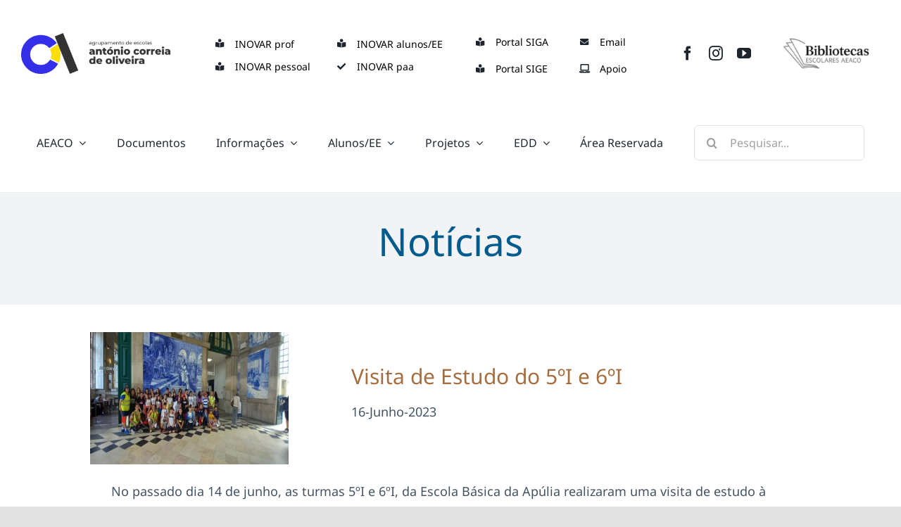

--- FILE ---
content_type: text/html; charset=UTF-8
request_url: https://www.acoliveira.pt/2023/06/16/visita-de-estudo-do-5oi-e-6oi/
body_size: 27315
content:
<!DOCTYPE html>
<html class="avada-html-layout-wide avada-html-header-position-top avada-is-100-percent-template" lang="pt-PT" prefix="og: http://ogp.me/ns# fb: http://ogp.me/ns/fb#">
<head>
	<meta http-equiv="X-UA-Compatible" content="IE=edge" />
	<meta http-equiv="Content-Type" content="text/html; charset=utf-8"/>
	<meta name="viewport" content="width=device-width, initial-scale=1" />
	<title>Visita de Estudo do 5ºI e 6ºI &#8211; AE António Correia de Oliveira</title>
<meta name='robots' content='max-image-preview:large' />
<link rel="alternate" type="application/rss+xml" title="AE António Correia de Oliveira &raquo; Feed" href="https://www.acoliveira.pt/feed/" />
<link rel="alternate" type="application/rss+xml" title="AE António Correia de Oliveira &raquo; Feed de comentários" href="https://www.acoliveira.pt/comments/feed/" />
					<link rel="shortcut icon" href="https://www.acoliveira.pt/wp-content/uploads/2025/08/logo-64X64.png" type="image/x-icon" />
		
					<!-- Apple Touch Icon -->
			<link rel="apple-touch-icon" sizes="180x180" href="https://www.acoliveira.pt/wp-content/uploads/2025/08/logo-180X180.png">
		
					<!-- Android Icon -->
			<link rel="icon" sizes="192x192" href="https://www.acoliveira.pt/wp-content/uploads/2025/08/logo-192X192.png">
		
					<!-- MS Edge Icon -->
			<meta name="msapplication-TileImage" content="https://www.acoliveira.pt/wp-content/uploads/2025/08/logo-270X270.png">
				<link rel="alternate" type="application/rss+xml" title="Feed de comentários de AE António Correia de Oliveira &raquo; Visita de Estudo do 5ºI e 6ºI" href="https://www.acoliveira.pt/2023/06/16/visita-de-estudo-do-5oi-e-6oi/feed/" />
<link rel="alternate" title="oEmbed (JSON)" type="application/json+oembed" href="https://www.acoliveira.pt/wp-json/oembed/1.0/embed?url=https%3A%2F%2Fwww.acoliveira.pt%2F2023%2F06%2F16%2Fvisita-de-estudo-do-5oi-e-6oi%2F" />
<link rel="alternate" title="oEmbed (XML)" type="text/xml+oembed" href="https://www.acoliveira.pt/wp-json/oembed/1.0/embed?url=https%3A%2F%2Fwww.acoliveira.pt%2F2023%2F06%2F16%2Fvisita-de-estudo-do-5oi-e-6oi%2F&#038;format=xml" />
					<meta name="description" content="No passado dia 14 de junho, as turmas 5ºI e 6ºI, da Escola Básica da Apúlia realizaram uma visita de estudo à cidade do Porto. O objetivo consistiu em consolidar aprendizagens realizadas nas diferentes disciplinas, promover a descoberta de interesses culturais, fomentar o trabalho colaborativo, bem como facilitar a consolidação de competências ao nível da"/>
				
		<meta property="og:locale" content="pt_PT"/>
		<meta property="og:type" content="article"/>
		<meta property="og:site_name" content="AE António Correia de Oliveira"/>
		<meta property="og:title" content="  Visita de Estudo do 5ºI e 6ºI"/>
				<meta property="og:description" content="No passado dia 14 de junho, as turmas 5ºI e 6ºI, da Escola Básica da Apúlia realizaram uma visita de estudo à cidade do Porto. O objetivo consistiu em consolidar aprendizagens realizadas nas diferentes disciplinas, promover a descoberta de interesses culturais, fomentar o trabalho colaborativo, bem como facilitar a consolidação de competências ao nível da"/>
				<meta property="og:url" content="https://www.acoliveira.pt/2023/06/16/visita-de-estudo-do-5oi-e-6oi/"/>
										<meta property="article:published_time" content="2023-06-16T16:28:23+00:00"/>
							<meta property="article:modified_time" content="2023-06-18T13:31:18+00:00"/>
								<meta name="author" content="Administrador"/>
								<meta property="og:image" content="https://www.acoliveira.pt/wp-content/uploads/2023/06/20230614_103801-1-1.jpg"/>
		<meta property="og:image:width" content="720"/>
		<meta property="og:image:height" content="480"/>
		<meta property="og:image:type" content="image/jpeg"/>
				<style id='wp-img-auto-sizes-contain-inline-css' type='text/css'>
img:is([sizes=auto i],[sizes^="auto," i]){contain-intrinsic-size:3000px 1500px}
/*# sourceURL=wp-img-auto-sizes-contain-inline-css */
</style>
<link rel='stylesheet' id='wp-components-css' href='https://www.acoliveira.pt/wp-includes/css/dist/components/style.min.css?ver=6.9' type='text/css' media='all' />
<link rel='stylesheet' id='wp-preferences-css' href='https://www.acoliveira.pt/wp-includes/css/dist/preferences/style.min.css?ver=6.9' type='text/css' media='all' />
<link rel='stylesheet' id='wp-block-editor-css' href='https://www.acoliveira.pt/wp-includes/css/dist/block-editor/style.min.css?ver=6.9' type='text/css' media='all' />
<link rel='stylesheet' id='popup-maker-block-library-style-css' href='https://www.acoliveira.pt/wp-content/plugins/popup-maker/dist/packages/block-library-style.css?ver=dbea705cfafe089d65f1' type='text/css' media='all' />
<link rel='stylesheet' id='responsive-lightbox-swipebox-css' href='https://www.acoliveira.pt/wp-content/plugins/responsive-lightbox/assets/swipebox/swipebox.min.css?ver=1.5.2' type='text/css' media='all' />
<link rel='stylesheet' id='sr7css-css' href='//www.acoliveira.pt/wp-content/plugins/revslider/public/css/sr7.css?ver=6.7.36' type='text/css' media='all' />
<link rel='stylesheet' id='dflip-style-css' href='https://www.acoliveira.pt/wp-content/plugins/3d-flipbook-dflip-lite/assets/css/dflip.min.css?ver=2.3.75' type='text/css' media='all' />
<link rel='stylesheet' id='tablepress-default-css' href='https://www.acoliveira.pt/wp-content/tablepress-combined.min.css?ver=44' type='text/css' media='all' />
<link rel='stylesheet' id='fusion-dynamic-css-css' href='https://www.acoliveira.pt/wp-content/uploads/fusion-styles/2fb8916085bd594a3b9794986a0ff47d.min.css?ver=3.13.1' type='text/css' media='all' />
<script type="text/javascript" src="https://www.acoliveira.pt/wp-includes/js/jquery/jquery.min.js?ver=3.7.1" id="jquery-core-js"></script>
<script type="text/javascript" src="https://www.acoliveira.pt/wp-content/plugins/responsive-lightbox/assets/swipebox/jquery.swipebox.min.js?ver=1.5.2" id="responsive-lightbox-swipebox-js"></script>
<script type="text/javascript" src="https://www.acoliveira.pt/wp-includes/js/underscore.min.js?ver=1.13.7" id="underscore-js"></script>
<script type="text/javascript" src="https://www.acoliveira.pt/wp-content/plugins/responsive-lightbox/assets/infinitescroll/infinite-scroll.pkgd.min.js?ver=4.0.1" id="responsive-lightbox-infinite-scroll-js"></script>
<script type="text/javascript" id="responsive-lightbox-js-before">
/* <![CDATA[ */
var rlArgs = {"script":"swipebox","selector":"lightbox","customEvents":"","activeGalleries":true,"animation":true,"hideCloseButtonOnMobile":false,"removeBarsOnMobile":false,"hideBars":true,"hideBarsDelay":5000,"videoMaxWidth":1080,"useSVG":true,"loopAtEnd":false,"woocommerce_gallery":false,"ajaxurl":"https:\/\/www.acoliveira.pt\/wp-admin\/admin-ajax.php","nonce":"b051d9c25d","preview":false,"postId":21592,"scriptExtension":false};

//# sourceURL=responsive-lightbox-js-before
/* ]]> */
</script>
<script type="text/javascript" src="https://www.acoliveira.pt/wp-content/plugins/responsive-lightbox/js/front.js?ver=2.5.2" id="responsive-lightbox-js"></script>
<script type="text/javascript" id="BENrueeg_RUE-not_file_js-js-extra">
/* <![CDATA[ */
var BENrueeg_RUE_js_Params = {"is_field_name_removed":""};
//# sourceURL=BENrueeg_RUE-not_file_js-js-extra
/* ]]> */
</script>
<script type="text/javascript" src="//www.acoliveira.pt/wp-content/plugins/revslider/public/js/libs/tptools.js?ver=6.7.36" id="tp-tools-js" async="async" data-wp-strategy="async"></script>
<script type="text/javascript" src="//www.acoliveira.pt/wp-content/plugins/revslider/public/js/sr7.js?ver=6.7.36" id="sr7-js" async="async" data-wp-strategy="async"></script>
<link rel="https://api.w.org/" href="https://www.acoliveira.pt/wp-json/" /><link rel="alternate" title="JSON" type="application/json" href="https://www.acoliveira.pt/wp-json/wp/v2/posts/21592" /><link rel="EditURI" type="application/rsd+xml" title="RSD" href="https://www.acoliveira.pt/xmlrpc.php?rsd" />
<meta name="generator" content="WordPress 6.9" />
<link rel="canonical" href="https://www.acoliveira.pt/2023/06/16/visita-de-estudo-do-5oi-e-6oi/" />
<link rel='shortlink' href='https://www.acoliveira.pt/?p=21592' />
<!-- HubSpot WordPress Plugin v11.3.16: embed JS disabled as a portalId has not yet been configured --><link rel="preload" href="https://www.acoliveira.pt/wp-content/themes/Avada/includes/lib/assets/fonts/icomoon/awb-icons.woff" as="font" type="font/woff" crossorigin><link rel="preload" href="//www.acoliveira.pt/wp-content/themes/Avada/includes/lib/assets/fonts/fontawesome/webfonts/fa-brands-400.woff2" as="font" type="font/woff2" crossorigin><link rel="preload" href="//www.acoliveira.pt/wp-content/themes/Avada/includes/lib/assets/fonts/fontawesome/webfonts/fa-regular-400.woff2" as="font" type="font/woff2" crossorigin><link rel="preload" href="//www.acoliveira.pt/wp-content/themes/Avada/includes/lib/assets/fonts/fontawesome/webfonts/fa-solid-900.woff2" as="font" type="font/woff2" crossorigin><link rel="preload" href="https://www.acoliveira.pt/wp-content/uploads/fusion-icons/Basic-v1.0/fonts/Basic.ttf?japchj" as="font" type="font/ttf" crossorigin><link rel="preload" href="https://www.acoliveira.pt/wp-content/uploads/fusion-icons/digital-agency-icon-set/fonts/digital.ttf?exhcqw" as="font" type="font/ttf" crossorigin><link rel="preload" href="https://www.acoliveira.pt/wp-content/uploads/fusion-icons/psychology-v1.1/fonts/psychology.ttf?d63fci" as="font" type="font/ttf" crossorigin><link rel="preload" href="https://www.acoliveira.pt/wp-content/uploads/fusion-gfonts/o-0bIpQlx3QUlC5A4PNB6Ryti20_6n1iPHjc5a7duw.woff2" as="font" type="font/woff2" crossorigin><style type="text/css" id="css-fb-visibility">@media screen and (max-width: 700px){.fusion-no-small-visibility{display:none !important;}body .sm-text-align-center{text-align:center !important;}body .sm-text-align-left{text-align:left !important;}body .sm-text-align-right{text-align:right !important;}body .sm-flex-align-center{justify-content:center !important;}body .sm-flex-align-flex-start{justify-content:flex-start !important;}body .sm-flex-align-flex-end{justify-content:flex-end !important;}body .sm-mx-auto{margin-left:auto !important;margin-right:auto !important;}body .sm-ml-auto{margin-left:auto !important;}body .sm-mr-auto{margin-right:auto !important;}body .fusion-absolute-position-small{position:absolute;top:auto;width:100%;}.awb-sticky.awb-sticky-small{ position: sticky; top: var(--awb-sticky-offset,0); }}@media screen and (min-width: 701px) and (max-width: 1177px){.fusion-no-medium-visibility{display:none !important;}body .md-text-align-center{text-align:center !important;}body .md-text-align-left{text-align:left !important;}body .md-text-align-right{text-align:right !important;}body .md-flex-align-center{justify-content:center !important;}body .md-flex-align-flex-start{justify-content:flex-start !important;}body .md-flex-align-flex-end{justify-content:flex-end !important;}body .md-mx-auto{margin-left:auto !important;margin-right:auto !important;}body .md-ml-auto{margin-left:auto !important;}body .md-mr-auto{margin-right:auto !important;}body .fusion-absolute-position-medium{position:absolute;top:auto;width:100%;}.awb-sticky.awb-sticky-medium{ position: sticky; top: var(--awb-sticky-offset,0); }}@media screen and (min-width: 1178px){.fusion-no-large-visibility{display:none !important;}body .lg-text-align-center{text-align:center !important;}body .lg-text-align-left{text-align:left !important;}body .lg-text-align-right{text-align:right !important;}body .lg-flex-align-center{justify-content:center !important;}body .lg-flex-align-flex-start{justify-content:flex-start !important;}body .lg-flex-align-flex-end{justify-content:flex-end !important;}body .lg-mx-auto{margin-left:auto !important;margin-right:auto !important;}body .lg-ml-auto{margin-left:auto !important;}body .lg-mr-auto{margin-right:auto !important;}body .fusion-absolute-position-large{position:absolute;top:auto;width:100%;}.awb-sticky.awb-sticky-large{ position: sticky; top: var(--awb-sticky-offset,0); }}</style><style type="text/css">.recentcomments a{display:inline !important;padding:0 !important;margin:0 !important;}</style><style type="text/css" id="custom-background-css">
body.custom-background { background-image: url("https://www.acoliveira.pt/wp-content/uploads/2025/08/FUNDO.png"); background-position: center center; background-size: auto; background-repeat: repeat; background-attachment: scroll; }
</style>
	<link rel="preconnect" href="https://fonts.googleapis.com">
<link rel="preconnect" href="https://fonts.gstatic.com/" crossorigin>
<meta name="generator" content="Powered by Slider Revolution 6.7.36 - responsive, Mobile-Friendly Slider Plugin for WordPress with comfortable drag and drop interface." />
<script>
	window._tpt			??= {};
	window.SR7			??= {};
	_tpt.R				??= {};
	_tpt.R.fonts		??= {};
	_tpt.R.fonts.customFonts??= {};
	SR7.devMode			=  false;
	SR7.F 				??= {};
	SR7.G				??= {};
	SR7.LIB				??= {};
	SR7.E				??= {};
	SR7.E.gAddons		??= {};
	SR7.E.php 			??= {};
	SR7.E.nonce			= 'b9d742771f';
	SR7.E.ajaxurl		= 'https://www.acoliveira.pt/wp-admin/admin-ajax.php';
	SR7.E.resturl		= 'https://www.acoliveira.pt/wp-json/';
	SR7.E.slug_path		= 'revslider/revslider.php';
	SR7.E.slug			= 'revslider';
	SR7.E.plugin_url	= 'https://www.acoliveira.pt/wp-content/plugins/revslider/';
	SR7.E.wp_plugin_url = 'https://www.acoliveira.pt/wp-content/plugins/';
	SR7.E.revision		= '6.7.36';
	SR7.E.fontBaseUrl	= '';
	SR7.G.breakPoints 	= [1240,1024,778,480];
	SR7.G.fSUVW 		= false;
	SR7.E.modules 		= ['module','page','slide','layer','draw','animate','srtools','canvas','defaults','carousel','navigation','media','modifiers','migration'];
	SR7.E.libs 			= ['WEBGL'];
	SR7.E.css 			= ['csslp','cssbtns','cssfilters','cssnav','cssmedia'];
	SR7.E.resources		= {};
	SR7.E.ytnc			= false;
	SR7.JSON			??= {};
/*! Slider Revolution 7.0 - Page Processor */
!function(){"use strict";window.SR7??={},window._tpt??={},SR7.version="Slider Revolution 6.7.16",_tpt.getMobileZoom=()=>_tpt.is_mobile?document.documentElement.clientWidth/window.innerWidth:1,_tpt.getWinDim=function(t){_tpt.screenHeightWithUrlBar??=window.innerHeight;let e=SR7.F?.modal?.visible&&SR7.M[SR7.F.module.getIdByAlias(SR7.F.modal.requested)];_tpt.scrollBar=window.innerWidth!==document.documentElement.clientWidth||e&&window.innerWidth!==e.c.module.clientWidth,_tpt.winW=_tpt.getMobileZoom()*window.innerWidth-(_tpt.scrollBar||"prepare"==t?_tpt.scrollBarW??_tpt.mesureScrollBar():0),_tpt.winH=_tpt.getMobileZoom()*window.innerHeight,_tpt.winWAll=document.documentElement.clientWidth},_tpt.getResponsiveLevel=function(t,e){return SR7.G.fSUVW?_tpt.closestGE(t,window.innerWidth):_tpt.closestGE(t,_tpt.winWAll)},_tpt.mesureScrollBar=function(){let t=document.createElement("div");return t.className="RSscrollbar-measure",t.style.width="100px",t.style.height="100px",t.style.overflow="scroll",t.style.position="absolute",t.style.top="-9999px",document.body.appendChild(t),_tpt.scrollBarW=t.offsetWidth-t.clientWidth,document.body.removeChild(t),_tpt.scrollBarW},_tpt.loadCSS=async function(t,e,s){return s?_tpt.R.fonts.required[e].status=1:(_tpt.R[e]??={},_tpt.R[e].status=1),new Promise(((i,n)=>{if(_tpt.isStylesheetLoaded(t))s?_tpt.R.fonts.required[e].status=2:_tpt.R[e].status=2,i();else{const o=document.createElement("link");o.rel="stylesheet";let l="text",r="css";o["type"]=l+"/"+r,o.href=t,o.onload=()=>{s?_tpt.R.fonts.required[e].status=2:_tpt.R[e].status=2,i()},o.onerror=()=>{s?_tpt.R.fonts.required[e].status=3:_tpt.R[e].status=3,n(new Error(`Failed to load CSS: ${t}`))},document.head.appendChild(o)}}))},_tpt.addContainer=function(t){const{tag:e="div",id:s,class:i,datas:n,textContent:o,iHTML:l}=t,r=document.createElement(e);if(s&&""!==s&&(r.id=s),i&&""!==i&&(r.className=i),n)for(const[t,e]of Object.entries(n))"style"==t?r.style.cssText=e:r.setAttribute(`data-${t}`,e);return o&&(r.textContent=o),l&&(r.innerHTML=l),r},_tpt.collector=function(){return{fragment:new DocumentFragment,add(t){var e=_tpt.addContainer(t);return this.fragment.appendChild(e),e},append(t){t.appendChild(this.fragment)}}},_tpt.isStylesheetLoaded=function(t){let e=t.split("?")[0];return Array.from(document.querySelectorAll('link[rel="stylesheet"], link[rel="preload"]')).some((t=>t.href.split("?")[0]===e))},_tpt.preloader={requests:new Map,preloaderTemplates:new Map,show:function(t,e){if(!e||!t)return;const{type:s,color:i}=e;if(s<0||"off"==s)return;const n=`preloader_${s}`;let o=this.preloaderTemplates.get(n);o||(o=this.build(s,i),this.preloaderTemplates.set(n,o)),this.requests.has(t)||this.requests.set(t,{count:0});const l=this.requests.get(t);clearTimeout(l.timer),l.count++,1===l.count&&(l.timer=setTimeout((()=>{l.preloaderClone=o.cloneNode(!0),l.anim&&l.anim.kill(),void 0!==_tpt.gsap?l.anim=_tpt.gsap.fromTo(l.preloaderClone,1,{opacity:0},{opacity:1}):l.preloaderClone.classList.add("sr7-fade-in"),t.appendChild(l.preloaderClone)}),150))},hide:function(t){if(!this.requests.has(t))return;const e=this.requests.get(t);e.count--,e.count<0&&(e.count=0),e.anim&&e.anim.kill(),0===e.count&&(clearTimeout(e.timer),e.preloaderClone&&(e.preloaderClone.classList.remove("sr7-fade-in"),e.anim=_tpt.gsap.to(e.preloaderClone,.3,{opacity:0,onComplete:function(){e.preloaderClone.remove()}})))},state:function(t){if(!this.requests.has(t))return!1;return this.requests.get(t).count>0},build:(t,e="#ffffff",s="")=>{if(t<0||"off"===t)return null;const i=parseInt(t);if(t="prlt"+i,isNaN(i))return null;if(_tpt.loadCSS(SR7.E.plugin_url+"public/css/preloaders/t"+i+".css","preloader_"+t),isNaN(i)||i<6){const n=`background-color:${e}`,o=1===i||2==i?n:"",l=3===i||4==i?n:"",r=_tpt.collector();["dot1","dot2","bounce1","bounce2","bounce3"].forEach((t=>r.add({tag:"div",class:t,datas:{style:l}})));const d=_tpt.addContainer({tag:"sr7-prl",class:`${t} ${s}`,datas:{style:o}});return r.append(d),d}{let n={};if(7===i){let t;e.startsWith("#")?(t=e.replace("#",""),t=`rgba(${parseInt(t.substring(0,2),16)}, ${parseInt(t.substring(2,4),16)}, ${parseInt(t.substring(4,6),16)}, `):e.startsWith("rgb")&&(t=e.slice(e.indexOf("(")+1,e.lastIndexOf(")")).split(",").map((t=>t.trim())),t=`rgba(${t[0]}, ${t[1]}, ${t[2]}, `),t&&(n.style=`border-top-color: ${t}0.65); border-bottom-color: ${t}0.15); border-left-color: ${t}0.65); border-right-color: ${t}0.15)`)}else 12===i&&(n.style=`background:${e}`);const o=[10,0,4,2,5,9,0,4,4,2][i-6],l=_tpt.collector(),r=l.add({tag:"div",class:"sr7-prl-inner",datas:n});Array.from({length:o}).forEach((()=>r.appendChild(l.add({tag:"span",datas:{style:`background:${e}`}}))));const d=_tpt.addContainer({tag:"sr7-prl",class:`${t} ${s}`});return l.append(d),d}}},SR7.preLoader={show:(t,e)=>{"off"!==(SR7.M[t]?.settings?.pLoader?.type??"off")&&_tpt.preloader.show(e||SR7.M[t].c.module,SR7.M[t]?.settings?.pLoader??{color:"#fff",type:10})},hide:(t,e)=>{"off"!==(SR7.M[t]?.settings?.pLoader?.type??"off")&&_tpt.preloader.hide(e||SR7.M[t].c.module)},state:(t,e)=>_tpt.preloader.state(e||SR7.M[t].c.module)},_tpt.prepareModuleHeight=function(t){window.SR7.M??={},window.SR7.M[t.id]??={},"ignore"==t.googleFont&&(SR7.E.ignoreGoogleFont=!0);let e=window.SR7.M[t.id];if(null==_tpt.scrollBarW&&_tpt.mesureScrollBar(),e.c??={},e.states??={},e.settings??={},e.settings.size??={},t.fixed&&(e.settings.fixed=!0),e.c.module=document.querySelector("sr7-module#"+t.id),e.c.adjuster=e.c.module.getElementsByTagName("sr7-adjuster")[0],e.c.content=e.c.module.getElementsByTagName("sr7-content")[0],"carousel"==t.type&&(e.c.carousel=e.c.content.getElementsByTagName("sr7-carousel")[0]),null==e.c.module||null==e.c.module)return;t.plType&&t.plColor&&(e.settings.pLoader={type:t.plType,color:t.plColor}),void 0===t.plType||"off"===t.plType||SR7.preLoader.state(t.id)&&SR7.preLoader.state(t.id,e.c.module)||SR7.preLoader.show(t.id,e.c.module),_tpt.winW||_tpt.getWinDim("prepare"),_tpt.getWinDim();let s=""+e.c.module.dataset?.modal;"modal"==s||"true"==s||"undefined"!==s&&"false"!==s||(e.settings.size.fullWidth=t.size.fullWidth,e.LEV??=_tpt.getResponsiveLevel(window.SR7.G.breakPoints,t.id),t.vpt=_tpt.fillArray(t.vpt,5),e.settings.vPort=t.vpt[e.LEV],void 0!==t.el&&"720"==t.el[4]&&t.gh[4]!==t.el[4]&&"960"==t.el[3]&&t.gh[3]!==t.el[3]&&"768"==t.el[2]&&t.gh[2]!==t.el[2]&&delete t.el,e.settings.size.height=null==t.el||null==t.el[e.LEV]||0==t.el[e.LEV]||"auto"==t.el[e.LEV]?_tpt.fillArray(t.gh,5,-1):_tpt.fillArray(t.el,5,-1),e.settings.size.width=_tpt.fillArray(t.gw,5,-1),e.settings.size.minHeight=_tpt.fillArray(t.mh??[0],5,-1),e.cacheSize={fullWidth:e.settings.size?.fullWidth,fullHeight:e.settings.size?.fullHeight},void 0!==t.off&&(t.off?.t&&(e.settings.size.m??={})&&(e.settings.size.m.t=t.off.t),t.off?.b&&(e.settings.size.m??={})&&(e.settings.size.m.b=t.off.b),t.off?.l&&(e.settings.size.p??={})&&(e.settings.size.p.l=t.off.l),t.off?.r&&(e.settings.size.p??={})&&(e.settings.size.p.r=t.off.r),e.offsetPrepared=!0),_tpt.updatePMHeight(t.id,t,!0))},_tpt.updatePMHeight=(t,e,s)=>{let i=SR7.M[t];var n=i.settings.size.fullWidth?_tpt.winW:i.c.module.parentNode.offsetWidth;n=0===n||isNaN(n)?_tpt.winW:n;let o=i.settings.size.width[i.LEV]||i.settings.size.width[i.LEV++]||i.settings.size.width[i.LEV--]||n,l=i.settings.size.height[i.LEV]||i.settings.size.height[i.LEV++]||i.settings.size.height[i.LEV--]||0,r=i.settings.size.minHeight[i.LEV]||i.settings.size.minHeight[i.LEV++]||i.settings.size.minHeight[i.LEV--]||0;if(l="auto"==l?0:l,l=parseInt(l),"carousel"!==e.type&&(n-=parseInt(e.onw??0)||0),i.MP=!i.settings.size.fullWidth&&n<o||_tpt.winW<o?Math.min(1,n/o):1,e.size.fullScreen||e.size.fullHeight){let t=parseInt(e.fho)||0,s=(""+e.fho).indexOf("%")>-1;e.newh=_tpt.winH-(s?_tpt.winH*t/100:t)}else e.newh=i.MP*Math.max(l,r);if(e.newh+=(parseInt(e.onh??0)||0)+(parseInt(e.carousel?.pt)||0)+(parseInt(e.carousel?.pb)||0),void 0!==e.slideduration&&(e.newh=Math.max(e.newh,parseInt(e.slideduration)/3)),e.shdw&&_tpt.buildShadow(e.id,e),i.c.adjuster.style.height=e.newh+"px",i.c.module.style.height=e.newh+"px",i.c.content.style.height=e.newh+"px",i.states.heightPrepared=!0,i.dims??={},i.dims.moduleRect=i.c.module.getBoundingClientRect(),i.c.content.style.left="-"+i.dims.moduleRect.left+"px",!i.settings.size.fullWidth)return s&&requestAnimationFrame((()=>{n!==i.c.module.parentNode.offsetWidth&&_tpt.updatePMHeight(e.id,e)})),void _tpt.bgStyle(e.id,e,window.innerWidth==_tpt.winW,!0);_tpt.bgStyle(e.id,e,window.innerWidth==_tpt.winW,!0),requestAnimationFrame((function(){s&&requestAnimationFrame((()=>{n!==i.c.module.parentNode.offsetWidth&&_tpt.updatePMHeight(e.id,e)}))})),i.earlyResizerFunction||(i.earlyResizerFunction=function(){requestAnimationFrame((function(){_tpt.getWinDim(),_tpt.moduleDefaults(e.id,e),_tpt.updateSlideBg(t,!0)}))},window.addEventListener("resize",i.earlyResizerFunction))},_tpt.buildShadow=function(t,e){let s=SR7.M[t];null==s.c.shadow&&(s.c.shadow=document.createElement("sr7-module-shadow"),s.c.shadow.classList.add("sr7-shdw-"+e.shdw),s.c.content.appendChild(s.c.shadow))},_tpt.bgStyle=async(t,e,s,i,n)=>{const o=SR7.M[t];if((e=e??o.settings).fixed&&!o.c.module.classList.contains("sr7-top-fixed")&&(o.c.module.classList.add("sr7-top-fixed"),o.c.module.style.position="fixed",o.c.module.style.width="100%",o.c.module.style.top="0px",o.c.module.style.left="0px",o.c.module.style.pointerEvents="none",o.c.module.style.zIndex=5e3,o.c.content.style.pointerEvents="none"),null==o.c.bgcanvas){let t=document.createElement("sr7-module-bg"),l=!1;if("string"==typeof e?.bg?.color&&e?.bg?.color.includes("{"))if(_tpt.gradient&&_tpt.gsap)e.bg.color=_tpt.gradient.convert(e.bg.color);else try{let t=JSON.parse(e.bg.color);(t?.orig||t?.string)&&(e.bg.color=JSON.parse(e.bg.color))}catch(t){return}let r="string"==typeof e?.bg?.color?e?.bg?.color||"transparent":e?.bg?.color?.string??e?.bg?.color?.orig??e?.bg?.color?.color??"transparent";if(t.style["background"+(String(r).includes("grad")?"":"Color")]=r,("transparent"!==r||n)&&(l=!0),o.offsetPrepared&&(t.style.visibility="hidden"),e?.bg?.image?.src&&(t.style.backgroundImage=`url(${e?.bg?.image.src})`,t.style.backgroundSize=""==(e.bg.image?.size??"")?"cover":e.bg.image.size,t.style.backgroundPosition=e.bg.image.position,t.style.backgroundRepeat=""==e.bg.image.repeat||null==e.bg.image.repeat?"no-repeat":e.bg.image.repeat,l=!0),!l)return;o.c.bgcanvas=t,e.size.fullWidth?t.style.width=_tpt.winW-(s&&_tpt.winH<document.body.offsetHeight?_tpt.scrollBarW:0)+"px":i&&(t.style.width=o.c.module.offsetWidth+"px"),e.sbt?.use?o.c.content.appendChild(o.c.bgcanvas):o.c.module.appendChild(o.c.bgcanvas)}o.c.bgcanvas.style.height=void 0!==e.newh?e.newh+"px":("carousel"==e.type?o.dims.module.h:o.dims.content.h)+"px",o.c.bgcanvas.style.left=!s&&e.sbt?.use||o.c.bgcanvas.closest("SR7-CONTENT")?"0px":"-"+(o?.dims?.moduleRect?.left??0)+"px"},_tpt.updateSlideBg=function(t,e){const s=SR7.M[t];let i=s.settings;s?.c?.bgcanvas&&(i.size.fullWidth?s.c.bgcanvas.style.width=_tpt.winW-(e&&_tpt.winH<document.body.offsetHeight?_tpt.scrollBarW:0)+"px":preparing&&(s.c.bgcanvas.style.width=s.c.module.offsetWidth+"px"))},_tpt.moduleDefaults=(t,e)=>{let s=SR7.M[t];null!=s&&null!=s.c&&null!=s.c.module&&(s.dims??={},s.dims.moduleRect=s.c.module.getBoundingClientRect(),s.c.content.style.left="-"+s.dims.moduleRect.left+"px",s.c.content.style.width=_tpt.winW-_tpt.scrollBarW+"px","carousel"==e.type&&(s.c.module.style.overflow="visible"),_tpt.bgStyle(t,e,window.innerWidth==_tpt.winW))},_tpt.getOffset=t=>{var e=t.getBoundingClientRect(),s=window.pageXOffset||document.documentElement.scrollLeft,i=window.pageYOffset||document.documentElement.scrollTop;return{top:e.top+i,left:e.left+s}},_tpt.fillArray=function(t,e){let s,i;t=Array.isArray(t)?t:[t];let n=Array(e),o=t.length;for(i=0;i<t.length;i++)n[i+(e-o)]=t[i],null==s&&"#"!==t[i]&&(s=t[i]);for(let t=0;t<e;t++)void 0!==n[t]&&"#"!=n[t]||(n[t]=s),s=n[t];return n},_tpt.closestGE=function(t,e){let s=Number.MAX_VALUE,i=-1;for(let n=0;n<t.length;n++)t[n]-1>=e&&t[n]-1-e<s&&(s=t[n]-1-e,i=n);return++i}}();</script>
		<style type="text/css" id="wp-custom-css">
			
		</style>
				<script type="text/javascript">
			var doc = document.documentElement;
			doc.setAttribute( 'data-useragent', navigator.userAgent );
		</script>
		<style type="text/css" id="fusion-builder-template-header-css">/* Base: esconde o hamburger em desktop */
.topbar-hamburger { display: none; }

/* Mobile: mostra hamburger, esconde layout original em colunas se duplicaste conteúdo */
@media (max-width: 768px) {
  .topbar-hamburger {
    display: inline-flex;
    align-items: center;
    justify-content: center;
    width: 44px; height: 44px;
    font-size: 22px; line-height: 1;
    border: 0; background: transparent; cursor: pointer;
  }

  /* Se MANTIVERES o conteúdo original e não o duplicares:
     não ocultes aqui nada – o drawer é adicional.
     Se DUPLICASTE o conteúdo para o drawer, esconde a versão original: */
  #topbar-content { display: none; }

  /* Drawer off-canvas (lado direito) */
  .topbar-drawer {
    position: fixed; top: 0; right: 0;
    width: min(85vw, 360px); height: 100vh;
    background: #fff;
    box-shadow: -4px 0 20px rgba(0,0,0,.12);
    transform: translateX(100%);
    transition: transform .28s ease;
    z-index: 9999; /* acima do header */
    overflow-y: auto;
    -webkit-overflow-scrolling: touch;
    padding: 16px;
  }
  .topbar-drawer.is-open { transform: translateX(0); }
  .topbar-drawer .topbar-drawer-inner > * + * { margin-top: 16px; }

  /* Overlay */
  .topbar-overlay {
    position: fixed; inset: 0;
    background: rgba(0,0,0,.32);
    z-index: 9998;
  }
  .topbar-overlay[hidden] { display: none; }

  /* Opcional: impedir scroll do body quando o menu está aberto */
  body.no-scroll { overflow: hidden; }
}</style><style type="text/css" id="fusion-builder-template-content-css">.custom-post-content { color: #fff !important; }</style>
	<style id='global-styles-inline-css' type='text/css'>
:root{--wp--preset--aspect-ratio--square: 1;--wp--preset--aspect-ratio--4-3: 4/3;--wp--preset--aspect-ratio--3-4: 3/4;--wp--preset--aspect-ratio--3-2: 3/2;--wp--preset--aspect-ratio--2-3: 2/3;--wp--preset--aspect-ratio--16-9: 16/9;--wp--preset--aspect-ratio--9-16: 9/16;--wp--preset--color--black: #000000;--wp--preset--color--cyan-bluish-gray: #abb8c3;--wp--preset--color--white: #ffffff;--wp--preset--color--pale-pink: #f78da7;--wp--preset--color--vivid-red: #cf2e2e;--wp--preset--color--luminous-vivid-orange: #ff6900;--wp--preset--color--luminous-vivid-amber: #fcb900;--wp--preset--color--light-green-cyan: #7bdcb5;--wp--preset--color--vivid-green-cyan: #00d084;--wp--preset--color--pale-cyan-blue: #8ed1fc;--wp--preset--color--vivid-cyan-blue: #0693e3;--wp--preset--color--vivid-purple: #9b51e0;--wp--preset--color--awb-color-1: #ffffff;--wp--preset--color--awb-color-2: #f9f9fb;--wp--preset--color--awb-color-3: #f2f3f5;--wp--preset--color--awb-color-4: #e2e2e2;--wp--preset--color--awb-color-5: #445363;--wp--preset--color--awb-color-6: #4a4e57;--wp--preset--color--awb-color-7: #015b8c;--wp--preset--color--awb-color-8: #212934;--wp--preset--color--awb-color-custom-10: #65bc7b;--wp--preset--color--awb-color-custom-11: #333333;--wp--preset--color--awb-color-custom-12: #004c4c;--wp--preset--color--awb-color-custom-13: #a66d3f;--wp--preset--color--awb-color-custom-14: rgba(242,243,245,0.7);--wp--preset--color--awb-color-custom-15: rgba(255,255,255,0.8);--wp--preset--color--awb-color-custom-16: #1d242d;--wp--preset--color--awb-color-custom-17: rgba(242,243,245,0.8);--wp--preset--color--awb-color-custom-18: #9ea0a4;--wp--preset--gradient--vivid-cyan-blue-to-vivid-purple: linear-gradient(135deg,rgb(6,147,227) 0%,rgb(155,81,224) 100%);--wp--preset--gradient--light-green-cyan-to-vivid-green-cyan: linear-gradient(135deg,rgb(122,220,180) 0%,rgb(0,208,130) 100%);--wp--preset--gradient--luminous-vivid-amber-to-luminous-vivid-orange: linear-gradient(135deg,rgb(252,185,0) 0%,rgb(255,105,0) 100%);--wp--preset--gradient--luminous-vivid-orange-to-vivid-red: linear-gradient(135deg,rgb(255,105,0) 0%,rgb(207,46,46) 100%);--wp--preset--gradient--very-light-gray-to-cyan-bluish-gray: linear-gradient(135deg,rgb(238,238,238) 0%,rgb(169,184,195) 100%);--wp--preset--gradient--cool-to-warm-spectrum: linear-gradient(135deg,rgb(74,234,220) 0%,rgb(151,120,209) 20%,rgb(207,42,186) 40%,rgb(238,44,130) 60%,rgb(251,105,98) 80%,rgb(254,248,76) 100%);--wp--preset--gradient--blush-light-purple: linear-gradient(135deg,rgb(255,206,236) 0%,rgb(152,150,240) 100%);--wp--preset--gradient--blush-bordeaux: linear-gradient(135deg,rgb(254,205,165) 0%,rgb(254,45,45) 50%,rgb(107,0,62) 100%);--wp--preset--gradient--luminous-dusk: linear-gradient(135deg,rgb(255,203,112) 0%,rgb(199,81,192) 50%,rgb(65,88,208) 100%);--wp--preset--gradient--pale-ocean: linear-gradient(135deg,rgb(255,245,203) 0%,rgb(182,227,212) 50%,rgb(51,167,181) 100%);--wp--preset--gradient--electric-grass: linear-gradient(135deg,rgb(202,248,128) 0%,rgb(113,206,126) 100%);--wp--preset--gradient--midnight: linear-gradient(135deg,rgb(2,3,129) 0%,rgb(40,116,252) 100%);--wp--preset--font-size--small: 13.5px;--wp--preset--font-size--medium: 20px;--wp--preset--font-size--large: 27px;--wp--preset--font-size--x-large: 42px;--wp--preset--font-size--normal: 18px;--wp--preset--font-size--xlarge: 36px;--wp--preset--font-size--huge: 54px;--wp--preset--spacing--20: 0.44rem;--wp--preset--spacing--30: 0.67rem;--wp--preset--spacing--40: 1rem;--wp--preset--spacing--50: 1.5rem;--wp--preset--spacing--60: 2.25rem;--wp--preset--spacing--70: 3.38rem;--wp--preset--spacing--80: 5.06rem;--wp--preset--shadow--natural: 6px 6px 9px rgba(0, 0, 0, 0.2);--wp--preset--shadow--deep: 12px 12px 50px rgba(0, 0, 0, 0.4);--wp--preset--shadow--sharp: 6px 6px 0px rgba(0, 0, 0, 0.2);--wp--preset--shadow--outlined: 6px 6px 0px -3px rgb(255, 255, 255), 6px 6px rgb(0, 0, 0);--wp--preset--shadow--crisp: 6px 6px 0px rgb(0, 0, 0);}:where(.is-layout-flex){gap: 0.5em;}:where(.is-layout-grid){gap: 0.5em;}body .is-layout-flex{display: flex;}.is-layout-flex{flex-wrap: wrap;align-items: center;}.is-layout-flex > :is(*, div){margin: 0;}body .is-layout-grid{display: grid;}.is-layout-grid > :is(*, div){margin: 0;}:where(.wp-block-columns.is-layout-flex){gap: 2em;}:where(.wp-block-columns.is-layout-grid){gap: 2em;}:where(.wp-block-post-template.is-layout-flex){gap: 1.25em;}:where(.wp-block-post-template.is-layout-grid){gap: 1.25em;}.has-black-color{color: var(--wp--preset--color--black) !important;}.has-cyan-bluish-gray-color{color: var(--wp--preset--color--cyan-bluish-gray) !important;}.has-white-color{color: var(--wp--preset--color--white) !important;}.has-pale-pink-color{color: var(--wp--preset--color--pale-pink) !important;}.has-vivid-red-color{color: var(--wp--preset--color--vivid-red) !important;}.has-luminous-vivid-orange-color{color: var(--wp--preset--color--luminous-vivid-orange) !important;}.has-luminous-vivid-amber-color{color: var(--wp--preset--color--luminous-vivid-amber) !important;}.has-light-green-cyan-color{color: var(--wp--preset--color--light-green-cyan) !important;}.has-vivid-green-cyan-color{color: var(--wp--preset--color--vivid-green-cyan) !important;}.has-pale-cyan-blue-color{color: var(--wp--preset--color--pale-cyan-blue) !important;}.has-vivid-cyan-blue-color{color: var(--wp--preset--color--vivid-cyan-blue) !important;}.has-vivid-purple-color{color: var(--wp--preset--color--vivid-purple) !important;}.has-black-background-color{background-color: var(--wp--preset--color--black) !important;}.has-cyan-bluish-gray-background-color{background-color: var(--wp--preset--color--cyan-bluish-gray) !important;}.has-white-background-color{background-color: var(--wp--preset--color--white) !important;}.has-pale-pink-background-color{background-color: var(--wp--preset--color--pale-pink) !important;}.has-vivid-red-background-color{background-color: var(--wp--preset--color--vivid-red) !important;}.has-luminous-vivid-orange-background-color{background-color: var(--wp--preset--color--luminous-vivid-orange) !important;}.has-luminous-vivid-amber-background-color{background-color: var(--wp--preset--color--luminous-vivid-amber) !important;}.has-light-green-cyan-background-color{background-color: var(--wp--preset--color--light-green-cyan) !important;}.has-vivid-green-cyan-background-color{background-color: var(--wp--preset--color--vivid-green-cyan) !important;}.has-pale-cyan-blue-background-color{background-color: var(--wp--preset--color--pale-cyan-blue) !important;}.has-vivid-cyan-blue-background-color{background-color: var(--wp--preset--color--vivid-cyan-blue) !important;}.has-vivid-purple-background-color{background-color: var(--wp--preset--color--vivid-purple) !important;}.has-black-border-color{border-color: var(--wp--preset--color--black) !important;}.has-cyan-bluish-gray-border-color{border-color: var(--wp--preset--color--cyan-bluish-gray) !important;}.has-white-border-color{border-color: var(--wp--preset--color--white) !important;}.has-pale-pink-border-color{border-color: var(--wp--preset--color--pale-pink) !important;}.has-vivid-red-border-color{border-color: var(--wp--preset--color--vivid-red) !important;}.has-luminous-vivid-orange-border-color{border-color: var(--wp--preset--color--luminous-vivid-orange) !important;}.has-luminous-vivid-amber-border-color{border-color: var(--wp--preset--color--luminous-vivid-amber) !important;}.has-light-green-cyan-border-color{border-color: var(--wp--preset--color--light-green-cyan) !important;}.has-vivid-green-cyan-border-color{border-color: var(--wp--preset--color--vivid-green-cyan) !important;}.has-pale-cyan-blue-border-color{border-color: var(--wp--preset--color--pale-cyan-blue) !important;}.has-vivid-cyan-blue-border-color{border-color: var(--wp--preset--color--vivid-cyan-blue) !important;}.has-vivid-purple-border-color{border-color: var(--wp--preset--color--vivid-purple) !important;}.has-vivid-cyan-blue-to-vivid-purple-gradient-background{background: var(--wp--preset--gradient--vivid-cyan-blue-to-vivid-purple) !important;}.has-light-green-cyan-to-vivid-green-cyan-gradient-background{background: var(--wp--preset--gradient--light-green-cyan-to-vivid-green-cyan) !important;}.has-luminous-vivid-amber-to-luminous-vivid-orange-gradient-background{background: var(--wp--preset--gradient--luminous-vivid-amber-to-luminous-vivid-orange) !important;}.has-luminous-vivid-orange-to-vivid-red-gradient-background{background: var(--wp--preset--gradient--luminous-vivid-orange-to-vivid-red) !important;}.has-very-light-gray-to-cyan-bluish-gray-gradient-background{background: var(--wp--preset--gradient--very-light-gray-to-cyan-bluish-gray) !important;}.has-cool-to-warm-spectrum-gradient-background{background: var(--wp--preset--gradient--cool-to-warm-spectrum) !important;}.has-blush-light-purple-gradient-background{background: var(--wp--preset--gradient--blush-light-purple) !important;}.has-blush-bordeaux-gradient-background{background: var(--wp--preset--gradient--blush-bordeaux) !important;}.has-luminous-dusk-gradient-background{background: var(--wp--preset--gradient--luminous-dusk) !important;}.has-pale-ocean-gradient-background{background: var(--wp--preset--gradient--pale-ocean) !important;}.has-electric-grass-gradient-background{background: var(--wp--preset--gradient--electric-grass) !important;}.has-midnight-gradient-background{background: var(--wp--preset--gradient--midnight) !important;}.has-small-font-size{font-size: var(--wp--preset--font-size--small) !important;}.has-medium-font-size{font-size: var(--wp--preset--font-size--medium) !important;}.has-large-font-size{font-size: var(--wp--preset--font-size--large) !important;}.has-x-large-font-size{font-size: var(--wp--preset--font-size--x-large) !important;}
/*# sourceURL=global-styles-inline-css */
</style>
</head>

<body class="wp-singular post-template-default single single-post postid-21592 single-format-standard custom-background wp-theme-Avada metaslider-plugin fusion-image-hovers fusion-pagination-sizing fusion-button_type-flat fusion-button_span-no fusion-button_gradient-linear avada-image-rollover-circle-yes avada-image-rollover-no fusion-body ltr fusion-sticky-header no-tablet-sticky-header no-mobile-sticky-header no-mobile-slidingbar no-mobile-totop fusion-disable-outline fusion-sub-menu-fade mobile-logo-pos-center layout-wide-mode avada-has-boxed-modal-shadow- layout-scroll-offset-full avada-has-zero-margin-offset-top fusion-top-header menu-text-align-center mobile-menu-design-classic fusion-hide-pagination-text fusion-header-layout-v3 avada-responsive avada-footer-fx-none avada-menu-highlight-style-bar fusion-search-form-clean fusion-main-menu-search-overlay fusion-avatar-circle avada-dropdown-styles avada-blog-layout-large avada-blog-archive-layout-grid avada-header-shadow-no avada-menu-icon-position-left avada-has-megamenu-shadow avada-has-mobile-menu-search avada-has-main-nav-search-icon avada-has-breadcrumb-mobile-hidden avada-has-titlebar-bar_and_content avada-header-border-color-full-transparent avada-has-transparent-timeline_color avada-has-pagination-width_height avada-flyout-menu-direction-fade avada-ec-views-v1" data-awb-post-id="21592">
		<a class="skip-link screen-reader-text" href="#content">Skip to content</a>

	<div id="boxed-wrapper">
		
		<div id="wrapper" class="fusion-wrapper">
			<div id="home" style="position:relative;top:-1px;"></div>
												<div class="fusion-tb-header"><div class="fusion-fullwidth fullwidth-box fusion-builder-row-1 fusion-flex-container has-pattern-background has-mask-background nonhundred-percent-fullwidth non-hundred-percent-height-scrolling fusion-custom-z-index" style="--link_hover_color: #000000;--link_color: #000000;--awb-border-radius-top-left:0px;--awb-border-radius-top-right:0px;--awb-border-radius-bottom-right:0px;--awb-border-radius-bottom-left:0px;--awb-z-index:999;--awb-padding-top:1px;--awb-padding-bottom:3px;--awb-background-color:#ffffff;--awb-flex-wrap:wrap;" ><div class="fusion-builder-row fusion-row fusion-flex-align-items-center fusion-flex-justify-content-space-between fusion-flex-content-wrap" style="max-width:calc( 1300px + 0px );margin-left: calc(-0px / 2 );margin-right: calc(-0px / 2 );"><div class="fusion-layout-column fusion_builder_column fusion-builder-column-0 fusion_builder_column_1_5 1_5 fusion-flex-column" style="--awb-bg-size:cover;--awb-width-large:20%;--awb-margin-top-large:0px;--awb-spacing-right-large:0px;--awb-margin-bottom-large:0px;--awb-spacing-left-large:0px;--awb-width-medium:30%;--awb-order-medium:0;--awb-spacing-right-medium:0px;--awb-spacing-left-medium:0px;--awb-width-small:50%;--awb-order-small:0;--awb-spacing-right-small:0px;--awb-spacing-left-small:0px;"><div class="fusion-column-wrapper fusion-column-has-shadow fusion-flex-justify-content-center fusion-content-layout-column"><div class="fusion-image-element " style="--awb-margin-right:10px;--awb-max-width:250px;--awb-caption-title-font-family:var(--h2_typography-font-family);--awb-caption-title-font-weight:var(--h2_typography-font-weight);--awb-caption-title-font-style:var(--h2_typography-font-style);--awb-caption-title-size:var(--h2_typography-font-size);--awb-caption-title-transform:var(--h2_typography-text-transform);--awb-caption-title-line-height:var(--h2_typography-line-height);--awb-caption-title-letter-spacing:var(--h2_typography-letter-spacing);"><span class=" fusion-imageframe imageframe-none imageframe-1 hover-type-none"><a class="fusion-no-lightbox" href="https://www.acoliveira.pt/" target="_self" aria-label="LOGO ACO_VERSÕES-1"><img fetchpriority="high" decoding="async" width="1024" height="257" src="https://www.acoliveira.pt/wp-content/uploads/2025/08/LOGO-ACO_VERSOES-1-1024x257.png" alt class="img-responsive wp-image-26210 disable-lazyload" srcset="https://www.acoliveira.pt/wp-content/uploads/2025/08/LOGO-ACO_VERSOES-1-200x50.png 200w, https://www.acoliveira.pt/wp-content/uploads/2025/08/LOGO-ACO_VERSOES-1-400x100.png 400w, https://www.acoliveira.pt/wp-content/uploads/2025/08/LOGO-ACO_VERSOES-1-600x150.png 600w, https://www.acoliveira.pt/wp-content/uploads/2025/08/LOGO-ACO_VERSOES-1-800x201.png 800w, https://www.acoliveira.pt/wp-content/uploads/2025/08/LOGO-ACO_VERSOES-1-1200x301.png 1200w" sizes="(max-width: 700px) 100vw, 400px" /></a></span></div></div></div><div class="fusion-layout-column fusion_builder_column fusion-builder-column-1 fusion-flex-column" style="--awb-bg-color:#ffffff;--awb-bg-color-hover:#ffffff;--awb-bg-size:cover;--awb-width-large:12%;--awb-margin-top-large:0px;--awb-spacing-right-large:0px;--awb-margin-bottom-large:0px;--awb-spacing-left-large:0px;--awb-width-medium:30%;--awb-order-medium:0;--awb-spacing-right-medium:0px;--awb-spacing-left-medium:0px;--awb-width-small:50%;--awb-order-small:0;--awb-spacing-right-small:0px;--awb-spacing-left-small:0px;"><div class="fusion-column-wrapper fusion-column-has-shadow fusion-flex-justify-content-center fusion-content-layout-column"><ul style="--awb-size:14px;--awb-iconcolor:var(--awb-custom16);--awb-line-height:23.8px;--awb-icon-width:23.8px;--awb-icon-height:23.8px;--awb-icon-margin:9.8px;--awb-content-margin:33.6px;--awb-circlecolor:rgba(101,188,123,0);--awb-circle-yes-font-size:12.32px;" class="fusion-checklist fusion-checklist-1 fusion-checklist-default type-icons"><li class="fusion-li-item" style=""><span class="icon-wrapper circle-yes"><i class="fusion-li-icon fa-book-reader fas" aria-hidden="true"></i></span><div class="fusion-li-item-content">
<p style="color: #000000;"><a href="http://inovar.acoliveira.pt/inovaralunos/Inicial.wgx" target="_blank" rel="noopener">INOVAR prof</a></p>
</div></li><li class="fusion-li-item" style=""><span class="icon-wrapper circle-yes"><i class="fusion-li-icon fa-book-reader fas" aria-hidden="true"></i></span><div class="fusion-li-item-content">
<p><a href="https://inovar.acoliveira.pt/InovarPessoal" target="_blank" rel="noopener">INOVAR pessoal</a></p>
</div></li></ul></div></div><div class="fusion-layout-column fusion_builder_column fusion-builder-column-2 fusion-flex-column" style="--awb-bg-size:cover;--awb-width-large:14%;--awb-margin-top-large:0px;--awb-spacing-right-large:0px;--awb-margin-bottom-large:0px;--awb-spacing-left-large:0px;--awb-width-medium:30%;--awb-order-medium:0;--awb-spacing-right-medium:0px;--awb-spacing-left-medium:0px;--awb-width-small:50%;--awb-order-small:0;--awb-spacing-right-small:0px;--awb-spacing-left-small:0px;"><div class="fusion-column-wrapper fusion-column-has-shadow fusion-flex-justify-content-center fusion-content-layout-column"><ul style="--awb-size:14px;--awb-iconcolor:var(--awb-custom16);--awb-line-height:23.8px;--awb-icon-width:23.8px;--awb-icon-height:23.8px;--awb-icon-margin:9.8px;--awb-content-margin:33.6px;--awb-circlecolor:rgba(101,188,123,0);--awb-circle-yes-font-size:12.32px;" class="fusion-checklist fusion-checklist-2 fusion-checklist-default type-icons"><li class="fusion-li-item" style=""><span class="icon-wrapper circle-yes"><i class="fusion-li-icon fa-book-reader fas" aria-hidden="true"></i></span><div class="fusion-li-item-content">
<p style="color: #000000;"><a href="https://inovar.acoliveira.pt/inovarconsulta" target="_blank" rel="noopener">INOVAR alunos/EE</a></p>
</div></li><li class="fusion-li-item" style=""><span class="icon-wrapper circle-yes"><i class="fusion-li-icon awb-icon-check" aria-hidden="true"></i></span><div class="fusion-li-item-content">
<p style="color: #000000;"><a href="https://inovar.acoliveira.pt/inovarpaa/Inicial.wgx" target="_blank" rel="noopener">INOVAR paa</a></p>
</div></li></ul></div></div><div class="fusion-layout-column fusion_builder_column fusion-builder-column-3 fusion-flex-column" style="--awb-bg-size:cover;--awb-width-large:10%;--awb-margin-top-large:0px;--awb-spacing-right-large:0px;--awb-margin-bottom-large:0px;--awb-spacing-left-large:0px;--awb-width-medium:30%;--awb-order-medium:0;--awb-spacing-right-medium:0px;--awb-spacing-left-medium:0px;--awb-width-small:50%;--awb-order-small:0;--awb-spacing-right-small:0px;--awb-spacing-left-small:0px;"><div class="fusion-column-wrapper fusion-column-has-shadow fusion-flex-justify-content-center fusion-content-layout-column"><ul style="--awb-size:14px;--awb-iconcolor:var(--awb-custom16);--awb-line-height:23.8px;--awb-icon-width:23.8px;--awb-icon-height:23.8px;--awb-icon-margin:9.8px;--awb-content-margin:33.6px;--awb-circlecolor:rgba(101,188,123,0);--awb-circle-yes-font-size:12.32px;" class="fusion-checklist fusion-checklist-3 fusion-checklist-default type-icons"><li class="fusion-li-item" style=""><span class="icon-wrapper circle-yes"><i class="fusion-li-icon fa-book-reader fas" aria-hidden="true"></i></span><div class="fusion-li-item-content">
<p style="color: #000000;"><a href="https://siga.edubox.pt" target="_blank" rel="noopener">Portal SIGA</a></p>
</div></li></ul><ul style="--awb-size:14px;--awb-iconcolor:var(--awb-custom16);--awb-line-height:23.8px;--awb-icon-width:23.8px;--awb-icon-height:23.8px;--awb-icon-margin:9.8px;--awb-content-margin:33.6px;--awb-circlecolor:rgba(101,188,123,0);--awb-circle-yes-font-size:12.32px;" class="fusion-checklist fusion-checklist-4 fusion-checklist-default type-icons"><li class="fusion-li-item" style=""><span class="icon-wrapper circle-yes"><i class="fusion-li-icon fa-book-reader fas" aria-hidden="true"></i></span><div class="fusion-li-item-content">
<p style="color: #000000;"><span style="color: #000000;"><a style="color: #000000;" href="https://inovar.acoliveira.pt/inovarsige">Portal SIGE</a></span></p>
</div></li></ul></div></div><div class="fusion-layout-column fusion_builder_column fusion-builder-column-4 fusion-flex-column" style="--awb-bg-size:cover;--awb-width-large:10%;--awb-margin-top-large:0px;--awb-spacing-right-large:0px;--awb-margin-bottom-large:0px;--awb-spacing-left-large:0px;--awb-width-medium:30%;--awb-order-medium:0;--awb-spacing-right-medium:0px;--awb-spacing-left-medium:0px;--awb-width-small:50%;--awb-order-small:0;--awb-spacing-right-small:0px;--awb-spacing-left-small:0px;"><div class="fusion-column-wrapper fusion-column-has-shadow fusion-flex-justify-content-center fusion-content-layout-column"><ul style="--awb-size:14px;--awb-iconcolor:var(--awb-custom16);--awb-line-height:23.8px;--awb-icon-width:23.8px;--awb-icon-height:23.8px;--awb-icon-margin:9.8px;--awb-content-margin:33.6px;--awb-circlecolor:rgba(101,188,123,0);--awb-circle-yes-font-size:12.32px;" class="fusion-checklist fusion-checklist-5 fusion-checklist-default type-icons"><li class="fusion-li-item" style=""><span class="icon-wrapper circle-yes"><i class="fusion-li-icon fa-envelope fas" aria-hidden="true"></i></span><div class="fusion-li-item-content">
<p style="color: #ffffff;"><a href="https://accounts.google.com/signin/v2/identifier?continue=http%3A%2F%2Fmail.google.com%2Fa%2Facoliveira.pt%2F&service=mail&hd=acoliveira.pt&sacu=1&flowName=GlifWebSignIn&flowEntry=AddSession" target="_blank" rel="noopener">Email</a></p>
</div></li></ul><ul style="--awb-size:14px;--awb-iconcolor:var(--awb-custom16);--awb-line-height:23.8px;--awb-icon-width:23.8px;--awb-icon-height:23.8px;--awb-icon-margin:9.8px;--awb-content-margin:33.6px;--awb-circlecolor:rgba(101,188,123,0);--awb-circle-yes-font-size:12.32px;" class="fusion-checklist fusion-checklist-6 fusion-checklist-default type-icons"><li class="fusion-li-item" style=""><span class="icon-wrapper circle-yes"><i class="fusion-li-icon fa-laptop fas" aria-hidden="true"></i></span><div class="fusion-li-item-content">
<p><a href="https://forms.gle/GE29yPTHQkwGBrDV8" target="_blank" rel="noopener">Apoio</a></p>
</div></li></ul></div></div><div class="fusion-layout-column fusion_builder_column fusion-builder-column-5 fusion-flex-column" style="--awb-bg-size:cover;--awb-width-large:8.78%;--awb-margin-top-large:0px;--awb-spacing-right-large:0px;--awb-margin-bottom-large:0px;--awb-spacing-left-large:0px;--awb-width-medium:30%;--awb-order-medium:0;--awb-spacing-right-medium:0px;--awb-spacing-left-medium:0px;--awb-width-small:50%;--awb-order-small:0;--awb-spacing-right-small:0px;--awb-spacing-left-small:0px;"><div class="fusion-column-wrapper fusion-column-has-shadow fusion-flex-justify-content-flex-start fusion-content-layout-row"><div class="fusion-social-links fusion-social-links-1" style="--awb-margin-top:0px;--awb-margin-right:0px;--awb-margin-bottom:0px;--awb-margin-left:0px;--awb-alignment:right;--awb-box-border-top:0px;--awb-box-border-right:0px;--awb-box-border-bottom:0px;--awb-box-border-left:0px;--awb-icon-colors-hover:rgba(1,91,140,0.8);--awb-box-colors-hover:rgba(242,243,245,0.8);--awb-box-border-color:var(--awb-color3);--awb-box-border-color-hover:var(--awb-color4);"><div class="fusion-social-networks color-type-custom"><div class="fusion-social-networks-wrapper"><a class="fusion-social-network-icon fusion-tooltip fusion-facebook awb-icon-facebook" style="color:var(--awb-custom16);font-size:20px;" data-placement="top" data-title="Facebook" data-toggle="tooltip" title="Facebook" aria-label="facebook" target="_blank" rel="noopener noreferrer" href="https://www.facebook.com/AEACO.escola"></a><a class="fusion-social-network-icon fusion-tooltip fusion-instagram awb-icon-instagram" style="color:var(--awb-custom16);font-size:20px;" data-placement="top" data-title="Instagram" data-toggle="tooltip" title="Instagram" aria-label="instagram" target="_blank" rel="noopener noreferrer" href="https://www.instagram.com/ae_aco/"></a><a class="fusion-social-network-icon fusion-tooltip fusion-youtube awb-icon-youtube" style="color:var(--awb-custom16);font-size:20px;" data-placement="top" data-title="YouTube" data-toggle="tooltip" title="YouTube" aria-label="youtube" target="_blank" rel="noopener noreferrer" href="https://www.youtube.com/channel/UCWvDMthXnPDTo68Z-sqxC6w"></a></div></div></div></div></div><div class="fusion-layout-column fusion_builder_column fusion-builder-column-6 fusion-flex-column" style="--awb-bg-size:cover;--awb-width-large:12.27%;--awb-margin-top-large:0px;--awb-spacing-right-large:0px;--awb-margin-bottom-large:0px;--awb-spacing-left-large:0px;--awb-width-medium:40%;--awb-order-medium:0;--awb-spacing-right-medium:0px;--awb-spacing-left-medium:0px;--awb-width-small:50%;--awb-order-small:1;--awb-spacing-right-small:0px;--awb-spacing-left-small:0px;"><div class="fusion-column-wrapper fusion-column-has-shadow fusion-flex-justify-content-center fusion-content-layout-column"><div class="fusion-image-element " style="text-align:center;--awb-caption-title-font-family:var(--h2_typography-font-family);--awb-caption-title-font-weight:var(--h2_typography-font-weight);--awb-caption-title-font-style:var(--h2_typography-font-style);--awb-caption-title-size:var(--h2_typography-font-size);--awb-caption-title-transform:var(--h2_typography-text-transform);--awb-caption-title-line-height:var(--h2_typography-line-height);--awb-caption-title-letter-spacing:var(--h2_typography-letter-spacing);"><span class=" fusion-imageframe imageframe-none imageframe-2 hover-type-none"><a class="fusion-no-lightbox" href="https://biblioantoniocorreiaoliveira.wordpress.com/" target="_blank" aria-label="ChatGPT Image 4_08_2025, 16_59_39" rel="noopener noreferrer"><img decoding="async" width="1024" height="1024" src="https://www.acoliveira.pt/wp-content/uploads/2025/08/ChatGPT-Image-4_08_2025-16_59_39.png" data-orig-src="https://www.acoliveira.pt/wp-content/uploads/2025/08/ChatGPT-Image-4_08_2025-16_59_39.png" alt class="lazyload img-responsive wp-image-26243" srcset="data:image/svg+xml,%3Csvg%20xmlns%3D%27http%3A%2F%2Fwww.w3.org%2F2000%2Fsvg%27%20width%3D%271024%27%20height%3D%271024%27%20viewBox%3D%270%200%201024%201024%27%3E%3Crect%20width%3D%271024%27%20height%3D%271024%27%20fill-opacity%3D%220%22%2F%3E%3C%2Fsvg%3E" data-srcset="https://www.acoliveira.pt/wp-content/uploads/2025/08/ChatGPT-Image-4_08_2025-16_59_39-200x200.png 200w, https://www.acoliveira.pt/wp-content/uploads/2025/08/ChatGPT-Image-4_08_2025-16_59_39-400x400.png 400w, https://www.acoliveira.pt/wp-content/uploads/2025/08/ChatGPT-Image-4_08_2025-16_59_39-600x600.png 600w, https://www.acoliveira.pt/wp-content/uploads/2025/08/ChatGPT-Image-4_08_2025-16_59_39-800x800.png 800w, https://www.acoliveira.pt/wp-content/uploads/2025/08/ChatGPT-Image-4_08_2025-16_59_39.png 1024w" data-sizes="auto" data-orig-sizes="(max-width: 700px) 100vw, 200px" /></a></span></div></div></div></div></div><div class="fusion-fullwidth fullwidth-box fusion-builder-row-2 fusion-flex-container nonhundred-percent-fullwidth non-hundred-percent-height-scrolling fusion-sticky-container fusion-custom-z-index" style="--awb-border-sizes-bottom:1px;--awb-border-color:#e8efef;--awb-border-radius-top-left:0px;--awb-border-radius-top-right:0px;--awb-border-radius-bottom-right:0px;--awb-border-radius-bottom-left:0px;--awb-z-index:9999;--awb-min-height:75px;--awb-background-color:#ffffff;--awb-flex-wrap:wrap;" data-transition-offset="100" data-scroll-offset="0" data-sticky-small-visibility="1" data-sticky-medium-visibility="1" data-sticky-large-visibility="1" ><div class="fusion-builder-row fusion-row fusion-flex-align-items-center fusion-flex-content-wrap" style="max-width:calc( 1300px + 0px );margin-left: calc(-0px / 2 );margin-right: calc(-0px / 2 );"><div class="fusion-layout-column fusion_builder_column fusion-builder-column-7 fusion_builder_column_1_1 1_1 fusion-flex-column" style="--awb-bg-size:cover;--awb-width-large:100%;--awb-margin-top-large:0px;--awb-spacing-right-large:0px;--awb-margin-bottom-large:0px;--awb-spacing-left-large:0px;--awb-width-medium:65%;--awb-order-medium:0;--awb-spacing-right-medium:0px;--awb-spacing-left-medium:0px;--awb-width-small:50%;--awb-order-small:0;--awb-spacing-right-small:0px;--awb-spacing-left-small:0px;"><div class="fusion-column-wrapper fusion-column-has-shadow fusion-flex-justify-content-flex-start fusion-content-layout-column"><div class="fusion-social-links fusion-social-links-2" style="--awb-margin-top:0px;--awb-margin-right:0px;--awb-margin-bottom:0px;--awb-margin-left:0px;--awb-alignment:right;--awb-box-border-top:0px;--awb-box-border-right:0px;--awb-box-border-bottom:0px;--awb-box-border-left:0px;--awb-icon-colors-hover:rgba(1,91,140,0.8);--awb-box-colors-hover:rgba(242,243,245,0.8);--awb-box-border-color:var(--awb-color3);--awb-box-border-color-hover:var(--awb-color4);"><div class="fusion-social-networks color-type-custom"><div class="fusion-social-networks-wrapper"><a class="fusion-social-network-icon fusion-tooltip fusion-facebook awb-icon-facebook" style="color:#fff;font-size:13px;" data-placement="top" data-title="Facebook" data-toggle="tooltip" title="Facebook" aria-label="facebook" target="_blank" rel="noopener noreferrer" href="https://www.facebook.com/AEACO.escola"></a><a class="fusion-social-network-icon fusion-tooltip fusion-instagram awb-icon-instagram" style="color:#fff;font-size:13px;" data-placement="top" data-title="Instagram" data-toggle="tooltip" title="Instagram" aria-label="instagram" target="_blank" rel="noopener noreferrer" href="https://www.instagram.com/ae_aco/"></a><a class="fusion-social-network-icon fusion-tooltip fusion-youtube awb-icon-youtube" style="color:#fff;font-size:13px;" data-placement="top" data-title="YouTube" data-toggle="tooltip" title="YouTube" aria-label="youtube" target="_blank" rel="noopener noreferrer" href="https://www.youtube.com/channel/UCWvDMthXnPDTo68Z-sqxC6w"></a></div></div></div><nav class="awb-menu awb-menu_row awb-menu_em-hover mobile-mode-collapse-to-button awb-menu_icons-left awb-menu_dc-yes mobile-trigger-fullwidth-off awb-menu_mobile-toggle awb-menu_indent-left mobile-size-full-absolute loading mega-menu-loading awb-menu_desktop awb-menu_dropdown awb-menu_expand-right awb-menu_transition-fade" style="--awb-justify-content:space-around;--awb-main-justify-content:flex-start;--awb-mobile-justify:flex-start;--awb-mobile-caret-left:auto;--awb-mobile-caret-right:0;--awb-fusion-font-family-typography:inherit;--awb-fusion-font-style-typography:normal;--awb-fusion-font-weight-typography:400;--awb-fusion-font-family-submenu-typography:inherit;--awb-fusion-font-style-submenu-typography:normal;--awb-fusion-font-weight-submenu-typography:400;--awb-fusion-font-family-mobile-typography:inherit;--awb-fusion-font-style-mobile-typography:normal;--awb-fusion-font-weight-mobile-typography:400;" aria-label="Psychology Main Menu Tablet" data-breakpoint="1177" data-count="0" data-transition-type="fade" data-transition-time="300" data-expand="right"><button type="button" class="awb-menu__m-toggle awb-menu__m-toggle_no-text" aria-expanded="false" aria-controls="menu-psychology-main-menu-tablet"><span class="awb-menu__m-toggle-inner"><span class="collapsed-nav-text"><span class="screen-reader-text">Toggle Navigation</span></span><span class="awb-menu__m-collapse-icon awb-menu__m-collapse-icon_no-text"><span class="awb-menu__m-collapse-icon-open awb-menu__m-collapse-icon-open_no-text fa-times fas"></span><span class="awb-menu__m-collapse-icon-close awb-menu__m-collapse-icon-close_no-text fa-bars fas"></span></span></span></button><ul id="menu-psychology-main-menu-tablet" class="fusion-menu awb-menu__main-ul awb-menu__main-ul_row"><li  id="menu-item-19057"  class="menu-item menu-item-type-taxonomy menu-item-object-category menu-item-has-children menu-item-19057 awb-menu__li awb-menu__main-li awb-menu__main-li_regular"  data-item-id="19057"><span class="awb-menu__main-background-default awb-menu__main-background-default_fade"></span><span class="awb-menu__main-background-active awb-menu__main-background-active_fade"></span><a  href="https://www.acoliveira.pt/category/aeaco/" class="awb-menu__main-a awb-menu__main-a_regular"><span class="menu-text">AEACO</span><span class="awb-menu__open-nav-submenu-hover"></span></a><button type="button" aria-label="Open submenu of AEACO" aria-expanded="false" class="awb-menu__open-nav-submenu_mobile awb-menu__open-nav-submenu_main"></button><ul class="awb-menu__sub-ul awb-menu__sub-ul_main"><li  id="menu-item-19061"  class="menu-item menu-item-type-post_type menu-item-object-page menu-item-19061 awb-menu__li awb-menu__sub-li" ><a  href="https://www.acoliveira.pt/patrono/" class="awb-menu__sub-a"><span>Patrono</span></a></li><li  id="menu-item-19115"  class="menu-item menu-item-type-post_type menu-item-object-page menu-item-has-children menu-item-19115 awb-menu__li awb-menu__sub-li" ><a  href="https://www.acoliveira.pt/orgaos-de-gestao/" class="awb-menu__sub-a"><span>Órgãos</span><span class="awb-menu__open-nav-submenu-hover"></span></a><button type="button" aria-label="Open submenu of Órgãos" aria-expanded="false" class="awb-menu__open-nav-submenu_mobile awb-menu__open-nav-submenu_sub"></button><ul class="awb-menu__sub-ul awb-menu__sub-ul_grand"><li  id="menu-item-22665"  class="menu-item menu-item-type-post_type menu-item-object-page menu-item-22665 awb-menu__li awb-menu__sub-li" ><a  href="https://www.acoliveira.pt/conselho-geral/" class="awb-menu__sub-a"><span>Conselho Geral</span></a></li><li  id="menu-item-22678"  class="menu-item menu-item-type-post_type menu-item-object-page menu-item-22678 awb-menu__li awb-menu__sub-li" ><a  href="https://www.acoliveira.pt/0-cg/" class="awb-menu__sub-a"><span>Diretor</span></a></li><li  id="menu-item-22624"  class="menu-item menu-item-type-post_type menu-item-object-page menu-item-22624 awb-menu__li awb-menu__sub-li" ><a  href="https://www.acoliveira.pt/conselho-pedagogico/" class="awb-menu__sub-a"><span>Conselho Pedagógico</span></a></li><li  id="menu-item-22684"  class="menu-item menu-item-type-post_type menu-item-object-page menu-item-22684 awb-menu__li awb-menu__sub-li" ><a  href="https://www.acoliveira.pt/conselho-administrativo/" class="awb-menu__sub-a"><span>Conselho Administrativo</span></a></li></ul></li><li  id="menu-item-19146"  class="menu-item menu-item-type-post_type menu-item-object-page menu-item-19146 awb-menu__li awb-menu__sub-li" ><a  href="https://www.acoliveira.pt/estruturas-pedagogicas/" class="awb-menu__sub-a"><span>Estruturas Pedagógicas</span></a></li><li  id="menu-item-19062"  class="menu-item menu-item-type-post_type menu-item-object-page menu-item-19062 awb-menu__li awb-menu__sub-li" ><a  href="https://www.acoliveira.pt/escolas-do-agrupamento/" class="awb-menu__sub-a"><span>Escolas do Agrupamento</span></a></li><li  id="menu-item-19966"  class="menu-item menu-item-type-post_type menu-item-object-page menu-item-19966 awb-menu__li awb-menu__sub-li" ><a  href="https://www.acoliveira.pt/equipa-de-autoavaliacao/" class="awb-menu__sub-a"><span>Equipa de Autoavaliação</span></a></li><li  id="menu-item-19066"  class="menu-item menu-item-type-taxonomy menu-item-object-category menu-item-has-children menu-item-19066 awb-menu__li awb-menu__sub-li" ><a  href="https://www.acoliveira.pt/category/servicos/" class="awb-menu__sub-a"><span>Serviços</span><span class="awb-menu__open-nav-submenu-hover"></span></a><button type="button" aria-label="Open submenu of Serviços" aria-expanded="false" class="awb-menu__open-nav-submenu_mobile awb-menu__open-nav-submenu_sub"></button><ul class="awb-menu__sub-ul awb-menu__sub-ul_grand"><li  id="menu-item-19096"  class="menu-item menu-item-type-custom menu-item-object-custom menu-item-19096 awb-menu__li awb-menu__sub-li" ><a  target="_blank" rel="noopener noreferrer" href="https://biblioantoniocorreiaoliveira.wordpress.com/" class="awb-menu__sub-a"><span>Bibliotecas Escolares</span></a></li><li  id="menu-item-19067"  class="menu-item menu-item-type-post_type menu-item-object-page menu-item-19067 awb-menu__li awb-menu__sub-li" ><a  href="https://www.acoliveira.pt/servico-de-psicologia-e-orientacao/" class="awb-menu__sub-a"><span>Serviço de Psicologia e Orientação</span></a></li><li  id="menu-item-19068"  class="menu-item menu-item-type-post_type menu-item-object-page menu-item-19068 awb-menu__li awb-menu__sub-li" ><a  href="https://www.acoliveira.pt/servicos/" class="awb-menu__sub-a"><span>Serviços Administrativos</span></a></li></ul></li></ul></li><li  id="menu-item-19059"  class="menu-item menu-item-type-post_type menu-item-object-page menu-item-19059 awb-menu__li awb-menu__main-li awb-menu__main-li_regular"  data-item-id="19059"><span class="awb-menu__main-background-default awb-menu__main-background-default_fade"></span><span class="awb-menu__main-background-active awb-menu__main-background-active_fade"></span><a  href="https://www.acoliveira.pt/documentos/" class="awb-menu__main-a awb-menu__main-a_regular"><span class="menu-text">Documentos</span></a></li><li  id="menu-item-19065"  class="menu-item menu-item-type-taxonomy menu-item-object-category menu-item-has-children menu-item-19065 awb-menu__li awb-menu__main-li awb-menu__main-li_regular"  data-item-id="19065"><span class="awb-menu__main-background-default awb-menu__main-background-default_fade"></span><span class="awb-menu__main-background-active awb-menu__main-background-active_fade"></span><a  href="https://www.acoliveira.pt/category/informacoes/" class="awb-menu__main-a awb-menu__main-a_regular"><span class="menu-text">Informações</span><span class="awb-menu__open-nav-submenu-hover"></span></a><button type="button" aria-label="Open submenu of Informações" aria-expanded="false" class="awb-menu__open-nav-submenu_mobile awb-menu__open-nav-submenu_main"></button><ul class="awb-menu__sub-ul awb-menu__sub-ul_main"><li  id="menu-item-19052"  class="menu-item menu-item-type-taxonomy menu-item-object-category current-post-ancestor current-menu-parent current-post-parent menu-item-19052 awb-menu__li awb-menu__sub-li" ><a  href="https://www.acoliveira.pt/category/noticias/" class="awb-menu__sub-a"><span>Notícias</span></a></li><li  id="menu-item-19091"  class="menu-item menu-item-type-post_type menu-item-object-page menu-item-19091 awb-menu__li awb-menu__sub-li" ><a  href="https://www.acoliveira.pt/contactos/" class="awb-menu__sub-a"><span>Contactos</span></a></li><li  id="menu-item-19109"  class="menu-item menu-item-type-taxonomy menu-item-object-category menu-item-has-children menu-item-19109 awb-menu__li awb-menu__sub-li" ><a  href="https://www.acoliveira.pt/category/informacoes/concursos/" class="awb-menu__sub-a"><span>Concursos</span><span class="awb-menu__open-nav-submenu-hover"></span></a><button type="button" aria-label="Open submenu of Concursos" aria-expanded="false" class="awb-menu__open-nav-submenu_mobile awb-menu__open-nav-submenu_sub"></button><ul class="awb-menu__sub-ul awb-menu__sub-ul_grand"><li  id="menu-item-19094"  class="menu-item menu-item-type-taxonomy menu-item-object-category menu-item-19094 awb-menu__li awb-menu__sub-li" ><a  href="https://www.acoliveira.pt/category/informacoes/concursos/concurso-pd/" class="awb-menu__sub-a"><span>Concurso PD</span></a></li><li  id="menu-item-19095"  class="menu-item menu-item-type-taxonomy menu-item-object-category menu-item-19095 awb-menu__li awb-menu__sub-li" ><a  href="https://www.acoliveira.pt/category/informacoes/concursos/concurso-pnd/" class="awb-menu__sub-a"><span>Concurso PND</span></a></li></ul></li></ul></li><li  id="menu-item-19046"  class="menu-item menu-item-type-taxonomy menu-item-object-category menu-item-has-children menu-item-19046 awb-menu__li awb-menu__main-li awb-menu__main-li_regular"  data-item-id="19046"><span class="awb-menu__main-background-default awb-menu__main-background-default_fade"></span><span class="awb-menu__main-background-active awb-menu__main-background-active_fade"></span><a  href="https://www.acoliveira.pt/category/alunos-ee/" class="awb-menu__main-a awb-menu__main-a_regular"><span class="menu-text">Alunos/EE</span><span class="awb-menu__open-nav-submenu-hover"></span></a><button type="button" aria-label="Open submenu of Alunos/EE" aria-expanded="false" class="awb-menu__open-nav-submenu_mobile awb-menu__open-nav-submenu_main"></button><ul class="awb-menu__sub-ul awb-menu__sub-ul_main"><li  id="menu-item-21325"  class="menu-item menu-item-type-post_type menu-item-object-page menu-item-21325 awb-menu__li awb-menu__sub-li" ><a  href="https://www.acoliveira.pt/transporte-escolar-2022-23/" class="awb-menu__sub-a"><span>Transporte Escolar 2025/26</span></a></li><li  id="menu-item-26018"  class="menu-item menu-item-type-post_type menu-item-object-page menu-item-26018 awb-menu__li awb-menu__sub-li" ><a  href="https://www.acoliveira.pt/acao-social-escolar-2025-2026/" class="awb-menu__sub-a"><span>Ação Social Escolar 2025/2026</span></a></li><li  id="menu-item-23998"  class="menu-item menu-item-type-post_type menu-item-object-page menu-item-23998 awb-menu__li awb-menu__sub-li" ><a  href="https://www.acoliveira.pt/bolsa-de-merito-2024-2025/" class="awb-menu__sub-a"><span>Bolsa de Mérito 2024/25</span></a></li><li  id="menu-item-24160"  class="menu-item menu-item-type-post_type menu-item-object-page menu-item-24160 awb-menu__li awb-menu__sub-li" ><a  href="https://www.acoliveira.pt/seguro-escolar/" class="awb-menu__sub-a"><span>Seguro Escolar</span></a></li><li  id="menu-item-19104"  class="menu-item menu-item-type-post_type menu-item-object-page menu-item-19104 awb-menu__li awb-menu__sub-li" ><a  href="https://www.acoliveira.pt/calendario-escolar/" class="awb-menu__sub-a"><span>Calendário Escolar 2025/26</span></a></li><li  id="menu-item-24455"  class="menu-item menu-item-type-post_type menu-item-object-page menu-item-24455 awb-menu__li awb-menu__sub-li" ><a  href="https://www.acoliveira.pt/https-inovar-acoliveira-pt-inovarpaa-viewer-app-index-html-home/" class="awb-menu__sub-a"><span>Plano Anual de Atividades</span></a></li><li  id="menu-item-19048"  class="menu-item menu-item-type-post_type menu-item-object-page menu-item-has-children menu-item-19048 awb-menu__li awb-menu__sub-li" ><a  href="https://www.acoliveira.pt/criterios-de-avaliacao/" class="awb-menu__sub-a"><span>Critérios de Avaliação</span><span class="awb-menu__open-nav-submenu-hover"></span></a><button type="button" aria-label="Open submenu of Critérios de Avaliação" aria-expanded="false" class="awb-menu__open-nav-submenu_mobile awb-menu__open-nav-submenu_sub"></button><ul class="awb-menu__sub-ul awb-menu__sub-ul_grand"><li  id="menu-item-20129"  class="menu-item menu-item-type-post_type menu-item-object-page menu-item-20129 awb-menu__li awb-menu__sub-li" ><a  href="https://www.acoliveira.pt/criterios-de-avaliacao/" class="awb-menu__sub-a"><span>Referenciais</span></a></li><li  id="menu-item-20134"  class="menu-item menu-item-type-post_type menu-item-object-page menu-item-20134 awb-menu__li awb-menu__sub-li" ><a  href="https://www.acoliveira.pt/criterios-de-avaliacao-pre-escolar/" class="awb-menu__sub-a"><span>Critérios de Avaliação – Pré-Escolar</span></a></li><li  id="menu-item-19049"  class="menu-item menu-item-type-post_type menu-item-object-page menu-item-19049 awb-menu__li awb-menu__sub-li" ><a  href="https://www.acoliveira.pt/criterios-especificos-de-avaliacao-1-o-ciclo/" class="awb-menu__sub-a"><span>Critérios de Avaliação – 1.º Ciclo</span></a></li><li  id="menu-item-19050"  class="menu-item menu-item-type-post_type menu-item-object-page menu-item-19050 awb-menu__li awb-menu__sub-li" ><a  href="https://www.acoliveira.pt/criterios-especificos-de-avaliacao-2-o-ciclo/" class="awb-menu__sub-a"><span>Critérios de Avaliação – 2.º Ciclo</span></a></li><li  id="menu-item-19051"  class="menu-item menu-item-type-post_type menu-item-object-page menu-item-19051 awb-menu__li awb-menu__sub-li" ><a  href="https://www.acoliveira.pt/criterios-especificos-de-avaliacao-3-o-ciclo/" class="awb-menu__sub-a"><span>Critérios de Avaliação – 3.º Ciclo</span></a></li></ul></li><li  id="menu-item-19105"  class="menu-item menu-item-type-post_type menu-item-object-page menu-item-has-children menu-item-19105 awb-menu__li awb-menu__sub-li" ><a  href="https://www.acoliveira.pt/planificacoes/" class="awb-menu__sub-a"><span>Planificações</span><span class="awb-menu__open-nav-submenu-hover"></span></a><button type="button" aria-label="Open submenu of Planificações" aria-expanded="false" class="awb-menu__open-nav-submenu_mobile awb-menu__open-nav-submenu_sub"></button><ul class="awb-menu__sub-ul awb-menu__sub-ul_grand"><li  id="menu-item-22879"  class="menu-item menu-item-type-post_type menu-item-object-page menu-item-22879 awb-menu__li awb-menu__sub-li" ><a  href="https://www.acoliveira.pt/planificacoes-pre-escolar/" class="awb-menu__sub-a"><span>Planificações – Pré-Escolar</span></a></li><li  id="menu-item-19106"  class="menu-item menu-item-type-post_type menu-item-object-page menu-item-19106 awb-menu__li awb-menu__sub-li" ><a  href="https://www.acoliveira.pt/planificacoes-1-o-ciclo/" class="awb-menu__sub-a"><span>Planificações – 1.º Ciclo</span></a></li><li  id="menu-item-19107"  class="menu-item menu-item-type-post_type menu-item-object-page menu-item-19107 awb-menu__li awb-menu__sub-li" ><a  href="https://www.acoliveira.pt/planificacoes-2-o-ciclo/" class="awb-menu__sub-a"><span>Planificações – 2.º Ciclo</span></a></li><li  id="menu-item-19108"  class="menu-item menu-item-type-post_type menu-item-object-page menu-item-19108 awb-menu__li awb-menu__sub-li" ><a  href="https://www.acoliveira.pt/planificacoes-3-o-ciclo/" class="awb-menu__sub-a"><span>Planificações – 3.º Ciclo</span></a></li></ul></li><li  id="menu-item-19111"  class="menu-item menu-item-type-post_type menu-item-object-page menu-item-19111 awb-menu__li awb-menu__sub-li" ><a  href="https://www.acoliveira.pt/manuais-escolares/" class="awb-menu__sub-a"><span>Manuais Escolares</span></a></li><li  id="menu-item-26660"  class="menu-item menu-item-type-post_type menu-item-object-page menu-item-26660 awb-menu__li awb-menu__sub-li" ><a  href="https://www.acoliveira.pt/provas-e-exames-2026/" class="awb-menu__sub-a"><span>Provas Externas 2026</span></a></li><li  id="menu-item-19047"  class="menu-item menu-item-type-post_type menu-item-object-page menu-item-19047 awb-menu__li awb-menu__sub-li" ><a  href="https://www.acoliveira.pt/assembleia-de-estudantes/" class="awb-menu__sub-a"><span>Assembleia de Estudantes</span></a></li><li  id="menu-item-19056"  class="menu-item menu-item-type-custom menu-item-object-custom menu-item-19056 awb-menu__li awb-menu__sub-li" ><a  target="_blank" rel="noopener noreferrer" href="https://www.rtp.pt/play/estudoemcasa/" class="awb-menu__sub-a"><span>#EstudoEmCasa</span></a></li></ul></li><li  id="menu-item-19069"  class="menu-item menu-item-type-taxonomy menu-item-object-category menu-item-has-children menu-item-19069 awb-menu__li awb-menu__main-li awb-menu__main-li_regular"  data-item-id="19069"><span class="awb-menu__main-background-default awb-menu__main-background-default_fade"></span><span class="awb-menu__main-background-active awb-menu__main-background-active_fade"></span><a  href="https://www.acoliveira.pt/category/projetos/" class="awb-menu__main-a awb-menu__main-a_regular"><span class="menu-text">Projetos</span><span class="awb-menu__open-nav-submenu-hover"></span></a><button type="button" aria-label="Open submenu of Projetos" aria-expanded="false" class="awb-menu__open-nav-submenu_mobile awb-menu__open-nav-submenu_main"></button><ul class="awb-menu__sub-ul awb-menu__sub-ul_main"><li  id="menu-item-25980"  class="menu-item menu-item-type-post_type menu-item-object-page menu-item-25980 awb-menu__li awb-menu__sub-li" ><a  href="https://www.acoliveira.pt/projeto-aeaco-escola-bilingue/" class="awb-menu__sub-a"><span>Escola Bilingue</span></a></li><li  id="menu-item-19089"  class="menu-item menu-item-type-post_type menu-item-object-page menu-item-has-children menu-item-19089 awb-menu__li awb-menu__sub-li" ><a  href="https://www.acoliveira.pt/clubes/" class="awb-menu__sub-a"><span>Clubes e Oficinas</span><span class="awb-menu__open-nav-submenu-hover"></span></a><button type="button" aria-label="Open submenu of Clubes e Oficinas" aria-expanded="false" class="awb-menu__open-nav-submenu_mobile awb-menu__open-nav-submenu_sub"></button><ul class="awb-menu__sub-ul awb-menu__sub-ul_grand"><li  id="menu-item-21907"  class="menu-item menu-item-type-post_type menu-item-object-page menu-item-21907 awb-menu__li awb-menu__sub-li" ><a  href="https://www.acoliveira.pt/clube-europeu/" class="awb-menu__sub-a"><span>Clube Europeu</span></a></li><li  id="menu-item-19075"  class="menu-item menu-item-type-post_type menu-item-object-page menu-item-19075 awb-menu__li awb-menu__sub-li" ><a  href="https://www.acoliveira.pt/clube-de-jornalismo/" class="awb-menu__sub-a"><span>Clube de Jornalismo</span></a></li><li  id="menu-item-19076"  class="menu-item menu-item-type-post_type menu-item-object-page menu-item-19076 awb-menu__li awb-menu__sub-li" ><a  href="https://www.acoliveira.pt/clube-de-jornalismo-2/" class="awb-menu__sub-a"><span>Clube de Leitura</span></a></li><li  id="menu-item-22162"  class="menu-item menu-item-type-post_type menu-item-object-page menu-item-22162 awb-menu__li awb-menu__sub-li" ><a  href="https://www.acoliveira.pt/clube-de-matematica/" class="awb-menu__sub-a"><span>Clube de Matemática</span></a></li><li  id="menu-item-19077"  class="menu-item menu-item-type-post_type menu-item-object-page menu-item-19077 awb-menu__li awb-menu__sub-li" ><a  href="https://www.acoliveira.pt/clube-de-programacao-e-robotica/" class="awb-menu__sub-a"><span>Clube de Programação e Robótica</span></a></li><li  id="menu-item-22155"  class="menu-item menu-item-type-post_type menu-item-object-page menu-item-22155 awb-menu__li awb-menu__sub-li" ><a  href="https://www.acoliveira.pt/clube-de-teatro/" class="awb-menu__sub-a"><span>Clube de Teatro</span></a></li><li  id="menu-item-24268"  class="menu-item menu-item-type-post_type menu-item-object-page menu-item-24268 awb-menu__li awb-menu__sub-li" ><a  href="https://www.acoliveira.pt/oficina-de-artes/" class="awb-menu__sub-a"><span>Oficina de Artes</span></a></li><li  id="menu-item-19084"  class="menu-item menu-item-type-post_type menu-item-object-page menu-item-19084 awb-menu__li awb-menu__sub-li" ><a  href="https://www.acoliveira.pt/oficina-de-ceramica/" class="awb-menu__sub-a"><span>Oficina de Cerâmica</span></a></li></ul></li><li  id="menu-item-19079"  class="menu-item menu-item-type-post_type menu-item-object-page menu-item-has-children menu-item-19079 awb-menu__li awb-menu__sub-li" ><a  href="https://www.acoliveira.pt/desporto-escolar/" class="awb-menu__sub-a"><span>Desporto Escolar</span><span class="awb-menu__open-nav-submenu-hover"></span></a><button type="button" aria-label="Open submenu of Desporto Escolar" aria-expanded="false" class="awb-menu__open-nav-submenu_mobile awb-menu__open-nav-submenu_sub"></button><ul class="awb-menu__sub-ul awb-menu__sub-ul_grand"><li  id="menu-item-19073"  class="menu-item menu-item-type-post_type menu-item-object-page menu-item-19073 awb-menu__li awb-menu__sub-li" ><a  href="https://www.acoliveira.pt/badminton/" class="awb-menu__sub-a"><span>Badminton</span></a></li><li  id="menu-item-26432"  class="menu-item menu-item-type-post_type menu-item-object-page menu-item-26432 awb-menu__li awb-menu__sub-li" ><a  href="https://www.acoliveira.pt/basketball/" class="awb-menu__sub-a"><span>Basketball</span></a></li><li  id="menu-item-19074"  class="menu-item menu-item-type-post_type menu-item-object-page menu-item-19074 awb-menu__li awb-menu__sub-li" ><a  href="https://www.acoliveira.pt/canoagem/" class="awb-menu__sub-a"><span>Canoagem</span></a></li><li  id="menu-item-19081"  class="menu-item menu-item-type-post_type menu-item-object-page menu-item-19081 awb-menu__li awb-menu__sub-li" ><a  href="https://www.acoliveira.pt/escalada/" class="awb-menu__sub-a"><span>Escalada</span></a></li><li  id="menu-item-19083"  class="menu-item menu-item-type-post_type menu-item-object-page menu-item-19083 awb-menu__li awb-menu__sub-li" ><a  href="https://www.acoliveira.pt/gira-volei/" class="awb-menu__sub-a"><span>Gira-Volei</span></a></li><li  id="menu-item-19078"  class="menu-item menu-item-type-post_type menu-item-object-page menu-item-19078 awb-menu__li awb-menu__sub-li" ><a  href="https://www.acoliveira.pt/desporto-adaptado-btt/" class="awb-menu__sub-a"><span>Desporto Adaptado (BTT)</span></a></li><li  id="menu-item-19087"  class="menu-item menu-item-type-post_type menu-item-object-page menu-item-19087 awb-menu__li awb-menu__sub-li" ><a  href="https://www.acoliveira.pt/orientacao/" class="awb-menu__sub-a"><span>Orientação</span></a></li><li  id="menu-item-19071"  class="menu-item menu-item-type-post_type menu-item-object-page menu-item-19071 awb-menu__li awb-menu__sub-li" ><a  href="https://www.acoliveira.pt/tenis-de-mesa/" class="awb-menu__sub-a"><span>Ténis de Mesa</span></a></li></ul></li><li  id="menu-item-19090"  class="menu-item menu-item-type-taxonomy menu-item-object-category menu-item-has-children menu-item-19090 awb-menu__li awb-menu__sub-li" ><a  href="https://www.acoliveira.pt/category/projetos/" class="awb-menu__sub-a"><span>Projetos</span><span class="awb-menu__open-nav-submenu-hover"></span></a><button type="button" aria-label="Open submenu of Projetos" aria-expanded="false" class="awb-menu__open-nav-submenu_mobile awb-menu__open-nav-submenu_sub"></button><ul class="awb-menu__sub-ul awb-menu__sub-ul_grand"><li  id="menu-item-22192"  class="menu-item menu-item-type-post_type menu-item-object-page menu-item-22192 awb-menu__li awb-menu__sub-li" ><a  href="https://www.acoliveira.pt/academia-das-ciencias-pelos-oceanos/" class="awb-menu__sub-a"><span>Academia das Ciências pelo Oceano</span></a></li><li  id="menu-item-19080"  class="menu-item menu-item-type-post_type menu-item-object-page menu-item-19080 awb-menu__li awb-menu__sub-li" ><a  href="https://www.acoliveira.pt/eco-escola/" class="awb-menu__sub-a"><span>Eco-Escola</span></a></li><li  id="menu-item-19967"  class="menu-item menu-item-type-post_type menu-item-object-page menu-item-19967 awb-menu__li awb-menu__sub-li" ><a  href="https://www.acoliveira.pt/engenheiras-por-1-dia/" class="awb-menu__sub-a"><span>Engenheiras Por 1 Dia</span></a></li><li  id="menu-item-19082"  class="menu-item menu-item-type-post_type menu-item-object-page menu-item-19082 awb-menu__li awb-menu__sub-li" ><a  href="https://www.acoliveira.pt/projetos-etwinning/" class="awb-menu__sub-a"><span>Erasmus+ | eTwinning</span></a></li><li  id="menu-item-22413"  class="menu-item menu-item-type-post_type menu-item-object-page menu-item-has-children menu-item-22413 awb-menu__li awb-menu__sub-li" ><a  href="https://www.acoliveira.pt/etwinning/" class="awb-menu__sub-a"><span>eTwinning</span><span class="awb-menu__open-nav-submenu-hover"></span></a><button type="button" aria-label="Open submenu of eTwinning" aria-expanded="false" class="awb-menu__open-nav-submenu_mobile awb-menu__open-nav-submenu_sub"></button><ul class="awb-menu__sub-ul awb-menu__sub-ul_grand"><li  id="menu-item-22412"  class="menu-item menu-item-type-post_type menu-item-object-page menu-item-22412 awb-menu__li awb-menu__sub-li" ><a  href="https://www.acoliveira.pt/jean-monnet-learning-eu-initiatives/" class="awb-menu__sub-a"><span>Jean Monnet Learning EU initiatives</span></a></li></ul></li><li  id="menu-item-22197"  class="menu-item menu-item-type-post_type menu-item-object-page menu-item-22197 awb-menu__li awb-menu__sub-li" ><a  href="https://www.acoliveira.pt/mirim-costeiro/" class="awb-menu__sub-a"><span>Mirim Costeiro</span></a></li><li  id="menu-item-19086"  class="menu-item menu-item-type-post_type menu-item-object-page menu-item-has-children menu-item-19086 awb-menu__li awb-menu__sub-li" ><a  href="https://www.acoliveira.pt/orcamento-participativo/" class="awb-menu__sub-a"><span>Orçamento Participativo</span><span class="awb-menu__open-nav-submenu-hover"></span></a><button type="button" aria-label="Open submenu of Orçamento Participativo" aria-expanded="false" class="awb-menu__open-nav-submenu_mobile awb-menu__open-nav-submenu_sub"></button><ul class="awb-menu__sub-ul awb-menu__sub-ul_grand"><li  id="menu-item-25367"  class="menu-item menu-item-type-post_type menu-item-object-page menu-item-25367 awb-menu__li awb-menu__sub-li" ><a  href="https://www.acoliveira.pt/ope-2025/" class="awb-menu__sub-a"><span>OPE 2025</span></a></li><li  id="menu-item-23118"  class="menu-item menu-item-type-post_type menu-item-object-page menu-item-23118 awb-menu__li awb-menu__sub-li" ><a  href="https://www.acoliveira.pt/ope-2024/" class="awb-menu__sub-a"><span>OPE 2024</span></a></li><li  id="menu-item-20585"  class="menu-item menu-item-type-post_type menu-item-object-page menu-item-20585 awb-menu__li awb-menu__sub-li" ><a  href="https://www.acoliveira.pt/op-2023/" class="awb-menu__sub-a"><span>OPE 2023</span></a></li><li  id="menu-item-19085"  class="menu-item menu-item-type-post_type menu-item-object-page menu-item-19085 awb-menu__li awb-menu__sub-li" ><a  href="https://www.acoliveira.pt/ope-2021-22/" class="awb-menu__sub-a"><span>OPE 2022</span></a></li></ul></li><li  id="menu-item-19088"  class="menu-item menu-item-type-post_type menu-item-object-page menu-item-19088 awb-menu__li awb-menu__sub-li" ><a  href="https://www.acoliveira.pt/parlamento-dos-jovens/" class="awb-menu__sub-a"><span>Parlamento dos Jovens</span></a></li><li  id="menu-item-19070"  class="menu-item menu-item-type-post_type menu-item-object-page menu-item-19070 awb-menu__li awb-menu__sub-li" ><a  href="https://www.acoliveira.pt/projeto-de-promocao-e-educacao-para-a-saude/" class="awb-menu__sub-a"><span>Projeto de Promoção e Educação para a Saúde</span></a></li></ul></li><li  id="menu-item-22708"  class="menu-item menu-item-type-post_type menu-item-object-page menu-item-22708 awb-menu__li awb-menu__sub-li" ><a  href="https://www.acoliveira.pt/programa-de-mentorias/" class="awb-menu__sub-a"><span>Mentorias</span></a></li></ul></li><li  id="menu-item-19915"  class="menu-item menu-item-type-taxonomy menu-item-object-category menu-item-has-children menu-item-19915 awb-menu__li awb-menu__main-li awb-menu__main-li_regular"  data-item-id="19915"><span class="awb-menu__main-background-default awb-menu__main-background-default_fade"></span><span class="awb-menu__main-background-active awb-menu__main-background-active_fade"></span><a  href="https://www.acoliveira.pt/category/edd/" class="awb-menu__main-a awb-menu__main-a_regular"><span class="menu-text">EDD</span><span class="awb-menu__open-nav-submenu-hover"></span></a><button type="button" aria-label="Open submenu of EDD" aria-expanded="false" class="awb-menu__open-nav-submenu_mobile awb-menu__open-nav-submenu_main"></button><ul class="awb-menu__sub-ul awb-menu__sub-ul_main"><li  id="menu-item-25854"  class="menu-item menu-item-type-post_type menu-item-object-page menu-item-25854 awb-menu__li awb-menu__sub-li" ><a  href="https://www.acoliveira.pt/acoled/" class="awb-menu__sub-a"><span>ACOLED</span></a></li><li  id="menu-item-19916"  class="menu-item menu-item-type-post_type menu-item-object-page menu-item-19916 awb-menu__li awb-menu__sub-li" ><a  href="https://www.acoliveira.pt/equipa-edd/" class="awb-menu__sub-a"><span>Equipa EDD</span></a></li><li  id="menu-item-19918"  class="menu-item menu-item-type-taxonomy menu-item-object-category menu-item-19918 awb-menu__li awb-menu__sub-li" ><a  href="https://www.acoliveira.pt/category/edd/noticias-eventos-padde/" class="awb-menu__sub-a"><span>Notícias/Eventos (PADDE e LED)</span></a></li><li  id="menu-item-19110"  class="menu-item menu-item-type-post_type menu-item-object-page menu-item-19110 awb-menu__li awb-menu__sub-li" ><a  href="https://www.acoliveira.pt/padde/" class="awb-menu__sub-a"><span>PADDE | SELFIE</span></a></li><li  id="menu-item-19112"  class="menu-item menu-item-type-post_type menu-item-object-page menu-item-19112 awb-menu__li awb-menu__sub-li" ><a  href="https://www.acoliveira.pt/escola-digital/" class="awb-menu__sub-a"><span>Escola Digital</span></a></li><li  id="menu-item-24179"  class="menu-item menu-item-type-post_type menu-item-object-page menu-item-24179 awb-menu__li awb-menu__sub-li" ><a  href="https://www.acoliveira.pt/desbloqueio-do-sistema-cuco/" class="awb-menu__sub-a"><span>Desbloqueio do sistema CUCo</span></a></li></ul></li><li  id="menu-item-20628"  class="menu-item menu-item-type-custom menu-item-object-custom menu-item-20628 awb-menu__li awb-menu__main-li awb-menu__main-li_regular"  data-item-id="20628"><span class="awb-menu__main-background-default awb-menu__main-background-default_fade"></span><span class="awb-menu__main-background-active awb-menu__main-background-active_fade"></span><a  target="_blank" rel="noopener noreferrer" href="https://sites.google.com/acoliveira.pt/aeaco/p%C3%A1gina-inicial" class="awb-menu__main-a awb-menu__main-a_regular"><span class="menu-text">Área Reservada</span></a></li><li  id="menu-item-19103"  class="menu-item menu-item-type-custom menu-item-object-custom awb-menu__li_search-inline menu-item-19103 awb-menu__li awb-menu__main-li"  data-item-id="19103"><span class="awb-menu__main-background-default awb-menu__main-background-default_fade"></span><span class="awb-menu__main-background-active awb-menu__main-background-active_fade"></span><div class="awb-menu__search-inline">		<form role="search" class="searchform fusion-search-form  fusion-search-form-clean" method="get" action="https://www.acoliveira.pt/">
			<div class="fusion-search-form-content">

				
				<div class="fusion-search-field search-field">
					<label><span class="screen-reader-text">Pesquisar</span>
													<input type="search" value="" name="s" class="s" placeholder="Pesquisar..." required aria-required="true" aria-label="Pesquisar..."/>
											</label>
				</div>
				<div class="fusion-search-button search-button">
					<input type="submit" class="fusion-search-submit searchsubmit" aria-label="Pesquisar" value="&#xf002;" />
									</div>

				
			</div>


			
		</form>
		</div></li></ul></nav></div></div><div class="fusion-layout-column fusion_builder_column fusion-builder-column-8 fusion-flex-column" style="--awb-bg-size:cover;--awb-width-large:14.28%;--awb-margin-top-large:0px;--awb-spacing-right-large:0px;--awb-margin-bottom-large:0px;--awb-spacing-left-large:0px;--awb-width-medium:30%;--awb-order-medium:0;--awb-spacing-right-medium:0px;--awb-spacing-left-medium:0px;--awb-width-small:50%;--awb-order-small:0;--awb-spacing-right-small:0px;--awb-spacing-left-small:0px;"><div class="fusion-column-wrapper fusion-column-has-shadow fusion-flex-justify-content-center fusion-content-layout-column"><ul style="--awb-size:14px;--awb-line-height:23.8px;--awb-icon-width:23.8px;--awb-icon-height:23.8px;--awb-icon-margin:9.8px;--awb-content-margin:33.6px;--awb-circlecolor:rgba(101,188,123,0);--awb-circle-yes-font-size:12.32px;" class="fusion-checklist fusion-checklist-7 fusion-checklist-default type-icons"><li class="fusion-li-item" style=""><span class="icon-wrapper circle-yes"><i class="fusion-li-icon fa-laptop fas" aria-hidden="true"></i></span><div class="fusion-li-item-content">
<p style="color: #ffffff;"><span style="color: #ffffff;"><a style="color: #ffffff;" href="https://forms.gle/dxWNR3nM8uNVzfYx6" target="_blank" rel="noopener">Suporte </a></span></p>
</div></li></ul></div></div></div></div>
</div>		<div id="sliders-container" class="fusion-slider-visibility">
					</div>
											
			<section class="fusion-page-title-bar fusion-tb-page-title-bar"><div class="fusion-fullwidth fullwidth-box fusion-builder-row-3 fusion-flex-container hundred-percent-fullwidth non-hundred-percent-height-scrolling" style="--awb-border-radius-top-left:0px;--awb-border-radius-top-right:0px;--awb-border-radius-bottom-right:0px;--awb-border-radius-bottom-left:0px;--awb-background-color:#f2f3f5;--awb-flex-wrap:wrap;" ><div class="fusion-builder-row fusion-row fusion-flex-align-items-flex-start fusion-flex-content-wrap" style="width:105% !important;max-width:105% !important;margin-left: calc(-5% / 2 );margin-right: calc(-5% / 2 );"><div class="fusion-layout-column fusion_builder_column fusion-builder-column-9 fusion_builder_column_1_1 1_1 fusion-flex-column" style="--awb-bg-size:cover;--awb-width-large:100%;--awb-margin-top-large:0px;--awb-spacing-right-large:2.375%;--awb-margin-bottom-large:20px;--awb-spacing-left-large:2.375%;--awb-width-medium:100%;--awb-order-medium:0;--awb-spacing-right-medium:2.375%;--awb-spacing-left-medium:2.375%;--awb-width-small:100%;--awb-order-small:0;--awb-spacing-right-small:2.375%;--awb-spacing-left-small:2.375%;"><div class="fusion-column-wrapper fusion-column-has-shadow fusion-flex-justify-content-flex-start fusion-content-layout-column"><div class="fusion-text fusion-text-1" style="--awb-text-color:#015b8c;"><h1 style="text-align: center;"><span style="color: #015b8c;">Notícias</span></h1>
</div></div></div></div></div>
</section>
						<main id="main" class="clearfix width-100">
				<div class="fusion-row" style="max-width:100%;">

<section id="content" style="width: 100%;">
									<div id="post-21592" class="post-21592 post type-post status-publish format-standard has-post-thumbnail hentry category-noticias">

				<div class="post-content">
					<div class="fusion-fullwidth fullwidth-box fusion-builder-row-4 fusion-flex-container custom-post-content nonhundred-percent-fullwidth non-hundred-percent-height-scrolling" style="--awb-background-position:center top;--awb-background-repeat:repeat-x;--awb-border-sizes-left:3vw;--awb-border-sizes-right:3vw;--awb-border-color:#ffffff;--awb-border-radius-top-left:0px;--awb-border-radius-top-right:0px;--awb-border-radius-bottom-right:0px;--awb-border-radius-bottom-left:0px;--awb-padding-top:1vw;--awb-padding-right:7vw;--awb-padding-bottom:2vw;--awb-padding-left:7vw;--awb-padding-bottom-medium:8vw;--awb-padding-bottom-small:14vw;--awb-margin-top:2vw;--awb-margin-bottom:0px;--awb-flex-wrap:wrap;" ><div class="fusion-builder-row fusion-row fusion-flex-align-items-center fusion-flex-justify-content-center fusion-flex-content-wrap" style="max-width:calc( 1300px + 7vw );margin-left: calc(-7vw / 2 );margin-right: calc(-7vw / 2 );"><div class="fusion-layout-column fusion_builder_column fusion-builder-column-10 fusion_builder_column_1_3 1_3 fusion-flex-column" style="--awb-bg-size:cover;--awb-width-large:33.333333333333%;--awb-margin-top-large:0px;--awb-spacing-right-large:3.5vw;--awb-margin-bottom-large:20px;--awb-spacing-left-large:3.5vw;--awb-width-medium:33.333333333333%;--awb-order-medium:0;--awb-spacing-right-medium:3.5vw;--awb-spacing-left-medium:3.5vw;--awb-width-small:100%;--awb-order-small:0;--awb-spacing-right-small:3.5vw;--awb-spacing-left-small:3.5vw;"><div class="fusion-column-wrapper fusion-column-has-shadow fusion-flex-justify-content-flex-start fusion-content-layout-column"><div class="fusion-image-element " style="--awb-caption-title-font-family:var(--h2_typography-font-family);--awb-caption-title-font-weight:var(--h2_typography-font-weight);--awb-caption-title-font-style:var(--h2_typography-font-style);--awb-caption-title-size:var(--h2_typography-font-size);--awb-caption-title-transform:var(--h2_typography-text-transform);--awb-caption-title-line-height:var(--h2_typography-line-height);--awb-caption-title-letter-spacing:var(--h2_typography-letter-spacing);"><span class=" fusion-imageframe imageframe-none imageframe-3 hover-type-none"><img decoding="async" width="720" height="480" title="2" src="https://www.acoliveira.pt/wp-content/uploads/2023/06/20230614_103801-1-1.jpg" data-orig-src="https://www.acoliveira.pt/wp-content/uploads/2023/06/20230614_103801-1-1.jpg" alt class="lazyload img-responsive wp-image-21593" srcset="data:image/svg+xml,%3Csvg%20xmlns%3D%27http%3A%2F%2Fwww.w3.org%2F2000%2Fsvg%27%20width%3D%27720%27%20height%3D%27480%27%20viewBox%3D%270%200%20720%20480%27%3E%3Crect%20width%3D%27720%27%20height%3D%27480%27%20fill-opacity%3D%220%22%2F%3E%3C%2Fsvg%3E" data-srcset="https://www.acoliveira.pt/wp-content/uploads/2023/06/20230614_103801-1-1-200x133.jpg 200w, https://www.acoliveira.pt/wp-content/uploads/2023/06/20230614_103801-1-1-400x267.jpg 400w, https://www.acoliveira.pt/wp-content/uploads/2023/06/20230614_103801-1-1-600x400.jpg 600w, https://www.acoliveira.pt/wp-content/uploads/2023/06/20230614_103801-1-1.jpg 720w" data-sizes="auto" data-orig-sizes="(max-width: 700px) 100vw, 600px" /></span></div></div></div><div class="fusion-layout-column fusion_builder_column fusion-builder-column-11 fusion_builder_column_2_3 2_3 fusion-flex-column" style="--awb-bg-size:cover;--awb-width-large:66.666666666667%;--awb-margin-top-large:0px;--awb-spacing-right-large:3.5vw;--awb-margin-bottom-large:20px;--awb-spacing-left-large:3.5vw;--awb-width-medium:66.666666666667%;--awb-order-medium:0;--awb-spacing-right-medium:3.5vw;--awb-spacing-left-medium:3.5vw;--awb-width-small:100%;--awb-order-small:0;--awb-spacing-right-small:3.5vw;--awb-spacing-left-small:3.5vw;"><div class="fusion-column-wrapper fusion-column-has-shadow fusion-flex-justify-content-center fusion-content-layout-column"><div class="fusion-title title fusion-title-1 fusion-sep-none fusion-title-text fusion-title-size-two" style="--awb-text-color:#a66d3f;--awb-font-size:30px;"><h2 class="fusion-title-heading title-heading-left" style="margin:0;font-size:1em;">Visita de Estudo do 5ºI e 6ºI</h2></div><div class="fusion-text fusion-text-2" style="--awb-text-color:#445363;"><p>16-Junho-2023</p>
</div></div></div><div class="fusion-layout-column fusion_builder_column fusion-builder-column-12 fusion_builder_column_1_1 1_1 fusion-flex-column fusion-animated" style="--awb-bg-size:cover;--awb-width-large:100%;--awb-margin-top-large:0px;--awb-spacing-right-large:calc( 0.05 * calc( 100% - 7vw ) );--awb-margin-bottom-large:0px;--awb-spacing-left-large:3.5vw;--awb-width-medium:100%;--awb-order-medium:0;--awb-spacing-right-medium:calc( 0.05 * calc( 100% - 7vw ) );--awb-spacing-left-medium:3.5vw;--awb-width-small:100%;--awb-order-small:0;--awb-spacing-right-small:3.5vw;--awb-margin-bottom-small:9vw;--awb-spacing-left-small:3.5vw;" data-animationType="fadeInUp" data-animationDuration="0.5" data-animationOffset="top-into-view"><div class="fusion-column-wrapper fusion-column-has-shadow fusion-flex-justify-content-center fusion-content-layout-column"><div class="fusion-content-tb fusion-content-tb-1" style="--awb-text-color:#445363;"><div class="fusion-fullwidth fullwidth-box fusion-builder-row-4-1 fusion-flex-container nonhundred-percent-fullwidth non-hundred-percent-height-scrolling" style="--awb-border-radius-top-left:0px;--awb-border-radius-top-right:0px;--awb-border-radius-bottom-right:0px;--awb-border-radius-bottom-left:0px;--awb-flex-wrap:wrap;" ><div class="fusion-builder-row fusion-row fusion-flex-align-items-flex-start fusion-flex-content-wrap" style="max-width:1365px;margin-left: calc(-5% / 2 );margin-right: calc(-5% / 2 );"><div class="fusion-layout-column fusion_builder_column fusion-builder-column-13 fusion_builder_column_1_1 1_1 fusion-flex-column" style="--awb-bg-size:cover;--awb-width-large:100%;--awb-flex-grow:0;--awb-flex-shrink:0;--awb-margin-top-large:0px;--awb-spacing-right-large:2.375%;--awb-margin-bottom-large:0px;--awb-spacing-left-large:2.375%;--awb-width-medium:100%;--awb-flex-grow-medium:0;--awb-flex-shrink-medium:0;--awb-spacing-right-medium:2.375%;--awb-spacing-left-medium:2.375%;--awb-width-small:100%;--awb-flex-grow-small:0;--awb-flex-shrink-small:0;--awb-spacing-right-small:2.375%;--awb-spacing-left-small:2.375%;"><div class="fusion-column-wrapper fusion-flex-justify-content-flex-start fusion-content-layout-column"><div class="fusion-text fusion-text-3"><p>No passado dia 14 de junho, as turmas 5ºI e 6ºI, da Escola Básica da Apúlia realizaram uma visita de estudo à cidade do Porto. O objetivo consistiu em consolidar aprendizagens realizadas nas diferentes disciplinas, promover a descoberta de interesses culturais, fomentar o trabalho colaborativo, bem como facilitar a consolidação de competências ao nível da interação noutros meios sociais.</p>
<p>Para isso, os alunos percorreram diferentes percursos, em grupos, desde a Câmara do Porto, Estação de S. Bento, Sé do Porto, Zona Ribeira, Ponte D. Luís, Praça de S. Domingos, Rua das Flores, Torre dos Clérigos até à Livraria Lelo, com o objetivo de utilizarem a ferramenta digital Actionbound (preparada em inglês). Esta ferramenta teve como objetivo responder a questões sobre a cidade/monumentos que iam observando, seguindo as orientações constantes da aplicação. Os diferentes grupos responderam às questões e, no final, obtiveram a respetiva pontuação.</p>
<p>Terminamos a visita no Parque da Cidade, onde almoçamos e realizamos atividades de orientação com carta topográfica.</p>
<p>Todos os alunos participaram de forma ativa e deram o seu contributo no sentido de enriquecer ainda mais esta iniciativa.</p>
</div><div class="awb-gallery-wrapper awb-gallery-wrapper-1 button-span-no" style="--more-btn-alignment:center;"><div style="margin:-5px;--awb-bordersize:0px;" class="fusion-gallery fusion-gallery-container fusion-grid-4 fusion-columns-total-4 fusion-gallery-layout-grid fusion-gallery-1"><div style="padding:5px;" class="fusion-grid-column fusion-gallery-column fusion-gallery-column-4 hover-type-none"><div class="fusion-gallery-image"><a href="https://www.acoliveira.pt/wp-content/uploads/2023/06/20230614_103801.jpg" rel="noreferrer" data-rel="lightbox-image-bGlnaHRib3gtaW1hZ2UtYVV4cFoyaDBZbTk0VzJkaGJHeGxjbmxmYVcxaFoyVmZNVjA9" data-rl_title="" data-rl_caption="" data-rl_title="" data-rl_caption="" class="fusion-lightbox" target="_self"><img decoding="async" src="https://www.acoliveira.pt/wp-content/uploads/2023/06/20230614_103801.jpg" data-orig-src="https://www.acoliveira.pt/wp-content/uploads/2023/06/20230614_103801.jpg" width="2560" height="1152" alt="" title="" aria-label="20230614_103801" class="lazyload img-responsive wp-image-21596" srcset="data:image/svg+xml,%3Csvg%20xmlns%3D%27http%3A%2F%2Fwww.w3.org%2F2000%2Fsvg%27%20width%3D%272560%27%20height%3D%271152%27%20viewBox%3D%270%200%202560%201152%27%3E%3Crect%20width%3D%272560%27%20height%3D%271152%27%20fill-opacity%3D%220%22%2F%3E%3C%2Fsvg%3E" data-srcset="https://www.acoliveira.pt/wp-content/uploads/2023/06/20230614_103801-200x90.jpg 200w, https://www.acoliveira.pt/wp-content/uploads/2023/06/20230614_103801-400x180.jpg 400w, https://www.acoliveira.pt/wp-content/uploads/2023/06/20230614_103801-600x270.jpg 600w, https://www.acoliveira.pt/wp-content/uploads/2023/06/20230614_103801-800x360.jpg 800w, https://www.acoliveira.pt/wp-content/uploads/2023/06/20230614_103801-1200x540.jpg 1200w, https://www.acoliveira.pt/wp-content/uploads/2023/06/20230614_103801.jpg 2560w" data-sizes="auto" data-orig-sizes="(min-width: 2200px) 100vw, (min-width: 856px) 321px, (min-width: 784px) 428px, (min-width: 712px) 643px, (min-width: 640px) 712px, " /></a></div></div><div style="padding:5px;" class="fusion-grid-column fusion-gallery-column fusion-gallery-column-4 hover-type-none"><div class="fusion-gallery-image"><a href="https://www.acoliveira.pt/wp-content/uploads/2023/06/20230614_112209-scaled.jpg" rel="noreferrer" data-rel="lightbox-image-bGlnaHRib3gtaW1hZ2UtYVV4cFoyaDBZbTk0VzJkaGJHeGxjbmxmYVcxaFoyVmZNVjA9" data-rl_title="" data-rl_caption="" data-rl_title="" data-rl_caption="" class="fusion-lightbox" target="_self"><img decoding="async" src="https://www.acoliveira.pt/wp-content/uploads/2023/06/20230614_112209-scaled.jpg" data-orig-src="https://www.acoliveira.pt/wp-content/uploads/2023/06/20230614_112209-scaled.jpg" width="1152" height="2560" alt="" title="" aria-label="20230614_112209" class="lazyload img-responsive wp-image-21597" srcset="data:image/svg+xml,%3Csvg%20xmlns%3D%27http%3A%2F%2Fwww.w3.org%2F2000%2Fsvg%27%20width%3D%271152%27%20height%3D%272560%27%20viewBox%3D%270%200%201152%202560%27%3E%3Crect%20width%3D%271152%27%20height%3D%272560%27%20fill-opacity%3D%220%22%2F%3E%3C%2Fsvg%3E" data-srcset="https://www.acoliveira.pt/wp-content/uploads/2023/06/20230614_112209-200x444.jpg 200w, https://www.acoliveira.pt/wp-content/uploads/2023/06/20230614_112209-400x889.jpg 400w, https://www.acoliveira.pt/wp-content/uploads/2023/06/20230614_112209-600x1333.jpg 600w, https://www.acoliveira.pt/wp-content/uploads/2023/06/20230614_112209-800x1778.jpg 800w, https://www.acoliveira.pt/wp-content/uploads/2023/06/20230614_112209-scaled.jpg 1152w, https://www.acoliveira.pt/wp-content/uploads/2023/06/20230614_112209-1200x2667.jpg 1200w" data-sizes="auto" data-orig-sizes="(min-width: 2200px) 100vw, (min-width: 856px) 321px, (min-width: 784px) 428px, (min-width: 712px) 643px, (min-width: 640px) 712px, " /></a></div></div><div style="padding:5px;" class="fusion-grid-column fusion-gallery-column fusion-gallery-column-4 hover-type-none"><div class="fusion-gallery-image"><a href="https://www.acoliveira.pt/wp-content/uploads/2023/06/20230614_123843-scaled.jpg" rel="noreferrer" data-rel="lightbox-image-bGlnaHRib3gtaW1hZ2UtYVV4cFoyaDBZbTk0VzJkaGJHeGxjbmxmYVcxaFoyVmZNVjA9" data-rl_title="" data-rl_caption="" data-rl_title="" data-rl_caption="" class="fusion-lightbox" target="_self"><img decoding="async" src="https://www.acoliveira.pt/wp-content/uploads/2023/06/20230614_123843-scaled.jpg" data-orig-src="https://www.acoliveira.pt/wp-content/uploads/2023/06/20230614_123843-scaled.jpg" width="2560" height="1151" alt="" title="" aria-label="20230614_123843" class="lazyload img-responsive wp-image-21595" srcset="data:image/svg+xml,%3Csvg%20xmlns%3D%27http%3A%2F%2Fwww.w3.org%2F2000%2Fsvg%27%20width%3D%272560%27%20height%3D%271151%27%20viewBox%3D%270%200%202560%201151%27%3E%3Crect%20width%3D%272560%27%20height%3D%271151%27%20fill-opacity%3D%220%22%2F%3E%3C%2Fsvg%3E" data-srcset="https://www.acoliveira.pt/wp-content/uploads/2023/06/20230614_123843-200x90.jpg 200w, https://www.acoliveira.pt/wp-content/uploads/2023/06/20230614_123843-400x180.jpg 400w, https://www.acoliveira.pt/wp-content/uploads/2023/06/20230614_123843-600x270.jpg 600w, https://www.acoliveira.pt/wp-content/uploads/2023/06/20230614_123843-800x360.jpg 800w, https://www.acoliveira.pt/wp-content/uploads/2023/06/20230614_123843-1200x540.jpg 1200w, https://www.acoliveira.pt/wp-content/uploads/2023/06/20230614_123843-scaled.jpg 2560w" data-sizes="auto" data-orig-sizes="(min-width: 2200px) 100vw, (min-width: 856px) 321px, (min-width: 784px) 428px, (min-width: 712px) 643px, (min-width: 640px) 712px, " /></a></div></div><div style="padding:5px;" class="fusion-grid-column fusion-gallery-column fusion-gallery-column-4 hover-type-none"><div class="fusion-gallery-image"><a href="https://www.acoliveira.pt/wp-content/uploads/2023/06/20230614_134554-scaled.jpg" rel="noreferrer" data-rel="lightbox-image-bGlnaHRib3gtaW1hZ2UtYVV4cFoyaDBZbTk0VzJkaGJHeGxjbmxmYVcxaFoyVmZNVjA9" data-rl_title="" data-rl_caption="" data-rl_title="" data-rl_caption="" class="fusion-lightbox" target="_self"><img decoding="async" src="https://www.acoliveira.pt/wp-content/uploads/2023/06/20230614_134554-scaled.jpg" data-orig-src="https://www.acoliveira.pt/wp-content/uploads/2023/06/20230614_134554-scaled.jpg" width="2560" height="1152" alt="" title="" aria-label="20230614_134554" class="lazyload img-responsive wp-image-21594" srcset="data:image/svg+xml,%3Csvg%20xmlns%3D%27http%3A%2F%2Fwww.w3.org%2F2000%2Fsvg%27%20width%3D%272560%27%20height%3D%271152%27%20viewBox%3D%270%200%202560%201152%27%3E%3Crect%20width%3D%272560%27%20height%3D%271152%27%20fill-opacity%3D%220%22%2F%3E%3C%2Fsvg%3E" data-srcset="https://www.acoliveira.pt/wp-content/uploads/2023/06/20230614_134554-200x90.jpg 200w, https://www.acoliveira.pt/wp-content/uploads/2023/06/20230614_134554-400x180.jpg 400w, https://www.acoliveira.pt/wp-content/uploads/2023/06/20230614_134554-600x270.jpg 600w, https://www.acoliveira.pt/wp-content/uploads/2023/06/20230614_134554-800x360.jpg 800w, https://www.acoliveira.pt/wp-content/uploads/2023/06/20230614_134554-1200x540.jpg 1200w, https://www.acoliveira.pt/wp-content/uploads/2023/06/20230614_134554-scaled.jpg 2560w" data-sizes="auto" data-orig-sizes="(min-width: 2200px) 100vw, (min-width: 856px) 321px, (min-width: 784px) 428px, (min-width: 712px) 643px, (min-width: 640px) 712px, " /></a></div></div><div class="clearfix"></div></div></div></div></div></div></div>
</div><div class="fusion-sharing-box fusion-sharing-box-1 has-icon-taglines icon-taglines-placement-after" style="background-color:#f9f9fb;border-color:#a66d3f;--awb-wrapper-padding-right:0px;--awb-wrapper-padding-bottom:0px;--awb-wrapper-padding-left:0px;--awb-padding-right:20px;--awb-border-top:1px;--awb-icon-tagline-color:#015b8c;--awb-icon-tagline-color-hover:#a66d3f;--awb-tagline-text-size:14px;--awb-icon-size:18px;--awb-separator-border-sizes:0px;--awb-alignment:flex-start;--awb-layout:row;--awb-alignment-small:space-between;--awb-stacked-align-small:center;" data-title="Visita de Estudo do 5ºI e 6ºI" data-description="No passado dia 14 de junho, as turmas 5ºI e 6ºI, da Escola Básica da Apúlia realizaram uma visita de estudo à cidade do Porto. O objetivo consistiu em consolidar aprendizagens realizadas nas diferentes disciplinas, promover a descoberta de interesses culturais, fomentar o trabalho colaborativo, bem como facilitar a consolidação de competências ao nível da" data-link="https://www.acoliveira.pt/2023/06/16/visita-de-estudo-do-5oi-e-6oi/"><div class="fusion-social-networks sharingbox-shortcode-icon-wrapper sharingbox-shortcode-icon-wrapper-1"><span><a href="https://www.facebook.com/sharer.php?u=https%3A%2F%2Fwww.acoliveira.pt%2F2023%2F06%2F16%2Fvisita-de-estudo-do-5oi-e-6oi%2F&amp;t=Visita%20de%20Estudo%20do%205%C2%BAI%20e%206%C2%BAI" target="_blank" rel="noreferrer" title="Facebook" aria-label="Facebook" data-placement="top" data-toggle="tooltip" data-title="Facebook"><i class="fusion-social-network-icon fusion-tooltip fusion-facebook awb-icon-facebook" style="color:#3b5998;" aria-hidden="true"></i><div class="fusion-social-network-icon-tagline">Facebook</div></a></span><span><a href="https://x.com/intent/post?text=Visita%20de%20Estudo%20do%205%C2%BAI%20e%206%C2%BAI&amp;url=https%3A%2F%2Fwww.acoliveira.pt%2F2023%2F06%2F16%2Fvisita-de-estudo-do-5oi-e-6oi%2F" target="_blank" rel="noopener noreferrer" title="X" aria-label="X" data-placement="top" data-toggle="tooltip" data-title="X"><i class="fusion-social-network-icon fusion-tooltip fusion-twitter awb-icon-twitter" style="color:#000000;" aria-hidden="true"></i><div class="fusion-social-network-icon-tagline"> Tweet </div></a></span><span><a href="mailto:?subject=Visita%20de%20Estudo%20do%205%C2%BAI%20e%206%C2%BAI&amp;body=https%3A%2F%2Fwww.acoliveira.pt%2F2023%2F06%2F16%2Fvisita-de-estudo-do-5oi-e-6oi%2F" target="_self" title="Email (necessário mas não publicado)" aria-label="Email (necessário mas não publicado)" data-placement="top" data-toggle="tooltip" data-title="Email (necessário mas não publicado)"><i class="fusion-social-network-icon fusion-tooltip fusion-mail awb-icon-mail" style="color:#000000;" aria-hidden="true"></i><div class="fusion-social-network-icon-tagline"> Email </div></a></span></div></div></div></div></div></div><div class="fusion-fullwidth fullwidth-box fusion-builder-row-5 fusion-flex-container nonhundred-percent-fullwidth non-hundred-percent-height-scrolling" style="--awb-border-radius-top-left:0px;--awb-border-radius-top-right:0px;--awb-border-radius-bottom-right:0px;--awb-border-radius-bottom-left:0px;--awb-margin-top:5vw;--awb-flex-wrap:wrap;" ><div class="fusion-builder-row fusion-row fusion-flex-align-items-flex-start fusion-flex-content-wrap" style="max-width:1365px;margin-left: calc(-5% / 2 );margin-right: calc(-5% / 2 );"><div class="fusion-layout-column fusion_builder_column fusion-builder-column-14 fusion_builder_column_1_1 1_1 fusion-flex-column" style="--awb-bg-size:cover;--awb-width-large:100%;--awb-flex-grow:0;--awb-flex-shrink:0;--awb-margin-top-large:0px;--awb-spacing-right-large:2.375%;--awb-margin-bottom-large:20px;--awb-spacing-left-large:2.375%;--awb-width-medium:100%;--awb-order-medium:0;--awb-flex-grow-medium:0;--awb-flex-shrink-medium:0;--awb-spacing-right-medium:2.375%;--awb-spacing-left-medium:2.375%;--awb-width-small:100%;--awb-order-small:0;--awb-flex-grow-small:0;--awb-flex-shrink-small:0;--awb-spacing-right-small:2.375%;--awb-spacing-left-small:2.375%;"><div class="fusion-column-wrapper fusion-column-has-shadow fusion-flex-justify-content-flex-start fusion-content-layout-column"><div class="fusion-title title fusion-title-2 fusion-sep-none fusion-title-text fusion-title-size-two" style="--awb-margin-bottom:3vw;"><h2 class="fusion-title-heading title-heading-left" style="margin:0;"><strong>Outras Notícias</strong></h2></div><div class="fusion-blog-shortcode fusion-blog-shortcode-1 fusion-blog-archive fusion-blog-layout-grid-wrapper fusion-blog-pagination"><style type="text/css">.fusion-blog-shortcode-1 .fusion-blog-layout-grid .fusion-post-grid{padding:20px;}.fusion-blog-shortcode-1 .fusion-posts-container{margin-left: -20px !important; margin-right:-20px !important;}</style><div class="fusion-posts-container fusion-posts-container-pagination fusion-blog-layout-grid fusion-blog-layout-grid-4 isotope fusion-blog-equal-heights" data-pages="49" data-grid-col-space="40" style="margin: -20px -20px 0;min-height:500px;"><article id="blog-1-post-26921" class="fusion-post-grid post-26921 post type-post status-publish format-standard has-post-thumbnail hentry category-noticias">
<div class="fusion-post-wrapper" style="background-color:rgba(255,255,255,0);border:none;">

			<div class="fusion-flexslider flexslider fusion-flexslider-loading fusion-post-slideshow" style="border-color:rgba(255,255,255,0);">
		<ul class="slides">
			
														<li><div  class="fusion-image-wrapper" aria-haspopup="true">
							<a href="https://www.acoliveira.pt/2026/01/22/parlamento-dos-jovens/" aria-label="Parlamento dos Jovens">
							<img decoding="async" width="720" height="480" src="https://www.acoliveira.pt/wp-content/uploads/2026/01/capa1111-1.png" class="attachment-full size-full lazyload wp-post-image" alt="" srcset="data:image/svg+xml,%3Csvg%20xmlns%3D%27http%3A%2F%2Fwww.w3.org%2F2000%2Fsvg%27%20width%3D%27720%27%20height%3D%27480%27%20viewBox%3D%270%200%20720%20480%27%3E%3Crect%20width%3D%27720%27%20height%3D%27480%27%20fill-opacity%3D%220%22%2F%3E%3C%2Fsvg%3E" data-orig-src="https://www.acoliveira.pt/wp-content/uploads/2026/01/capa1111-1.png" data-srcset="https://www.acoliveira.pt/wp-content/uploads/2026/01/capa1111-1-200x133.png 200w, https://www.acoliveira.pt/wp-content/uploads/2026/01/capa1111-1-400x267.png 400w, https://www.acoliveira.pt/wp-content/uploads/2026/01/capa1111-1-600x400.png 600w, https://www.acoliveira.pt/wp-content/uploads/2026/01/capa1111-1.png 720w" data-sizes="auto" />			</a>
							</div>
</li>
			
			
																																																																				</ul>
	</div>
	<div class="fusion-post-content-wrapper" style="padding:30px 25px 25px 25px;"><div class="fusion-post-content post-content"><h2 class="blog-shortcode-post-title entry-title"><a href="https://www.acoliveira.pt/2026/01/22/parlamento-dos-jovens/">Parlamento dos Jovens</a></h2><p class="fusion-single-line-meta"><span class="vcard" style="display: none;"><span class="fn"><a href="https://www.acoliveira.pt/author/administrador/" title="Artigos de Administrador" rel="author">Administrador</a></span></span><span class="updated" style="display:none;">2026-01-23T12:35:40+00:00</span><span>22-01-2026</span><span class="fusion-inline-sep">|</span></p></div></div><div class="fusion-clearfix"></div></div>
</article>
<article id="blog-1-post-26910" class="fusion-post-grid post-26910 post type-post status-publish format-standard has-post-thumbnail hentry category-noticias">
<div class="fusion-post-wrapper" style="background-color:rgba(255,255,255,0);border:none;">

			<div class="fusion-flexslider flexslider fusion-flexslider-loading fusion-post-slideshow" style="border-color:rgba(255,255,255,0);">
		<ul class="slides">
			
														<li><div  class="fusion-image-wrapper" aria-haspopup="true">
							<a href="https://www.acoliveira.pt/2026/01/20/parlamento-dos-jovens-com-o-deputado-leandro-ferreira-luis-na-eb-de-apulia/" aria-label="Parlamento dos Jovens com o Deputado Leandro Ferreira Luís na EB de Apúlia">
							<img decoding="async" width="720" height="480" src="https://www.acoliveira.pt/wp-content/uploads/2026/01/capa-1.jpg" class="attachment-full size-full lazyload wp-post-image" alt="" srcset="data:image/svg+xml,%3Csvg%20xmlns%3D%27http%3A%2F%2Fwww.w3.org%2F2000%2Fsvg%27%20width%3D%27720%27%20height%3D%27480%27%20viewBox%3D%270%200%20720%20480%27%3E%3Crect%20width%3D%27720%27%20height%3D%27480%27%20fill-opacity%3D%220%22%2F%3E%3C%2Fsvg%3E" data-orig-src="https://www.acoliveira.pt/wp-content/uploads/2026/01/capa-1.jpg" data-srcset="https://www.acoliveira.pt/wp-content/uploads/2026/01/capa-1-200x133.jpg 200w, https://www.acoliveira.pt/wp-content/uploads/2026/01/capa-1-400x267.jpg 400w, https://www.acoliveira.pt/wp-content/uploads/2026/01/capa-1-600x400.jpg 600w, https://www.acoliveira.pt/wp-content/uploads/2026/01/capa-1.jpg 720w" data-sizes="auto" />			</a>
							</div>
</li>
			
			
																																																																				</ul>
	</div>
	<div class="fusion-post-content-wrapper" style="padding:30px 25px 25px 25px;"><div class="fusion-post-content post-content"><h2 class="blog-shortcode-post-title entry-title"><a href="https://www.acoliveira.pt/2026/01/20/parlamento-dos-jovens-com-o-deputado-leandro-ferreira-luis-na-eb-de-apulia/">Parlamento dos Jovens com o Deputado Leandro Ferreira Luís na EB de Apúlia</a></h2><p class="fusion-single-line-meta"><span class="vcard" style="display: none;"><span class="fn"><a href="https://www.acoliveira.pt/author/administrador/" title="Artigos de Administrador" rel="author">Administrador</a></span></span><span class="updated" style="display:none;">2026-01-20T18:51:26+00:00</span><span>20-01-2026</span><span class="fusion-inline-sep">|</span></p></div></div><div class="fusion-clearfix"></div></div>
</article>
<article id="blog-1-post-26871" class="fusion-post-grid post-26871 post type-post status-publish format-standard has-post-thumbnail hentry category-concurso-pd category-noticias">
<div class="fusion-post-wrapper" style="background-color:rgba(255,255,255,0);border:none;">

			<div class="fusion-flexslider flexslider fusion-flexslider-loading fusion-post-slideshow" style="border-color:rgba(255,255,255,0);">
		<ul class="slides">
			
														<li><div  class="fusion-image-wrapper" aria-haspopup="true">
							<a href="https://www.acoliveira.pt/2026/01/19/contratacao-de-escola-grupo-400-2/" aria-label="Contratação de Escola – Grupo 400">
							<img decoding="async" width="720" height="480" src="https://www.acoliveira.pt/wp-content/uploads/2026/01/Sem-nome-720-x-480-px-1.png" class="attachment-full size-full lazyload wp-post-image" alt="" srcset="data:image/svg+xml,%3Csvg%20xmlns%3D%27http%3A%2F%2Fwww.w3.org%2F2000%2Fsvg%27%20width%3D%27720%27%20height%3D%27480%27%20viewBox%3D%270%200%20720%20480%27%3E%3Crect%20width%3D%27720%27%20height%3D%27480%27%20fill-opacity%3D%220%22%2F%3E%3C%2Fsvg%3E" data-orig-src="https://www.acoliveira.pt/wp-content/uploads/2026/01/Sem-nome-720-x-480-px-1.png" data-srcset="https://www.acoliveira.pt/wp-content/uploads/2026/01/Sem-nome-720-x-480-px-1-200x133.png 200w, https://www.acoliveira.pt/wp-content/uploads/2026/01/Sem-nome-720-x-480-px-1-400x267.png 400w, https://www.acoliveira.pt/wp-content/uploads/2026/01/Sem-nome-720-x-480-px-1-600x400.png 600w, https://www.acoliveira.pt/wp-content/uploads/2026/01/Sem-nome-720-x-480-px-1.png 720w" data-sizes="auto" />			</a>
							</div>
</li>
			
			
																																																																				</ul>
	</div>
	<div class="fusion-post-content-wrapper" style="padding:30px 25px 25px 25px;"><div class="fusion-post-content post-content"><h2 class="blog-shortcode-post-title entry-title"><a href="https://www.acoliveira.pt/2026/01/19/contratacao-de-escola-grupo-400-2/">Contratação de Escola – Grupo 400</a></h2><p class="fusion-single-line-meta"><span class="vcard" style="display: none;"><span class="fn"><a href="https://www.acoliveira.pt/author/administrador/" title="Artigos de Administrador" rel="author">Administrador</a></span></span><span class="updated" style="display:none;">2026-01-22T16:13:03+00:00</span><span>19-01-2026</span><span class="fusion-inline-sep">|</span></p></div></div><div class="fusion-clearfix"></div></div>
</article>
<article id="blog-1-post-26867" class="fusion-post-grid post-26867 post type-post status-publish format-standard has-post-thumbnail hentry category-concurso-pd category-noticias">
<div class="fusion-post-wrapper" style="background-color:rgba(255,255,255,0);border:none;">

			<div class="fusion-flexslider flexslider fusion-flexslider-loading fusion-post-slideshow" style="border-color:rgba(255,255,255,0);">
		<ul class="slides">
			
														<li><div  class="fusion-image-wrapper" aria-haspopup="true">
							<a href="https://www.acoliveira.pt/2026/01/19/contratacao-de-escola-grupo-220-11/" aria-label="Contratação de Escola – Grupo 220">
							<img decoding="async" width="720" height="480" src="https://www.acoliveira.pt/wp-content/uploads/2026/01/grupo220-1.png" class="attachment-full size-full lazyload wp-post-image" alt="" srcset="data:image/svg+xml,%3Csvg%20xmlns%3D%27http%3A%2F%2Fwww.w3.org%2F2000%2Fsvg%27%20width%3D%27720%27%20height%3D%27480%27%20viewBox%3D%270%200%20720%20480%27%3E%3Crect%20width%3D%27720%27%20height%3D%27480%27%20fill-opacity%3D%220%22%2F%3E%3C%2Fsvg%3E" data-orig-src="https://www.acoliveira.pt/wp-content/uploads/2026/01/grupo220-1.png" data-srcset="https://www.acoliveira.pt/wp-content/uploads/2026/01/grupo220-1-200x133.png 200w, https://www.acoliveira.pt/wp-content/uploads/2026/01/grupo220-1-400x267.png 400w, https://www.acoliveira.pt/wp-content/uploads/2026/01/grupo220-1-600x400.png 600w, https://www.acoliveira.pt/wp-content/uploads/2026/01/grupo220-1.png 720w" data-sizes="auto" />			</a>
							</div>
</li>
			
			
																																																																				</ul>
	</div>
	<div class="fusion-post-content-wrapper" style="padding:30px 25px 25px 25px;"><div class="fusion-post-content post-content"><h2 class="blog-shortcode-post-title entry-title"><a href="https://www.acoliveira.pt/2026/01/19/contratacao-de-escola-grupo-220-11/">Contratação de Escola – Grupo 220</a></h2><p class="fusion-single-line-meta"><span class="vcard" style="display: none;"><span class="fn"><a href="https://www.acoliveira.pt/author/administrador/" title="Artigos de Administrador" rel="author">Administrador</a></span></span><span class="updated" style="display:none;">2026-01-19T10:14:38+00:00</span><span>19-01-2026</span><span class="fusion-inline-sep">|</span></p></div></div><div class="fusion-clearfix"></div></div>
</article>
<article id="blog-1-post-26822" class="fusion-post-grid post-26822 post type-post status-publish format-standard has-post-thumbnail hentry category-noticias">
<div class="fusion-post-wrapper" style="background-color:rgba(255,255,255,0);border:none;">

			<div class="fusion-flexslider flexslider fusion-flexslider-loading fusion-post-slideshow" style="border-color:rgba(255,255,255,0);">
		<ul class="slides">
			
														<li><div  class="fusion-image-wrapper" aria-haspopup="true">
							<a href="https://www.acoliveira.pt/2026/01/05/concurso-para-diretor-do-cfae-be/" aria-label="Concurso para Diretor do CFAE BE">
							<img decoding="async" width="720" height="480" src="https://www.acoliveira.pt/wp-content/uploads/2025/10/Sem-nome-720-x-480-px.png" class="attachment-full size-full lazyload wp-post-image" alt="" srcset="data:image/svg+xml,%3Csvg%20xmlns%3D%27http%3A%2F%2Fwww.w3.org%2F2000%2Fsvg%27%20width%3D%27720%27%20height%3D%27480%27%20viewBox%3D%270%200%20720%20480%27%3E%3Crect%20width%3D%27720%27%20height%3D%27480%27%20fill-opacity%3D%220%22%2F%3E%3C%2Fsvg%3E" data-orig-src="https://www.acoliveira.pt/wp-content/uploads/2025/10/Sem-nome-720-x-480-px.png" data-srcset="https://www.acoliveira.pt/wp-content/uploads/2025/10/Sem-nome-720-x-480-px-200x133.png 200w, https://www.acoliveira.pt/wp-content/uploads/2025/10/Sem-nome-720-x-480-px-400x267.png 400w, https://www.acoliveira.pt/wp-content/uploads/2025/10/Sem-nome-720-x-480-px-600x400.png 600w, https://www.acoliveira.pt/wp-content/uploads/2025/10/Sem-nome-720-x-480-px.png 720w" data-sizes="auto" />			</a>
							</div>
</li>
			
			
																																																																				</ul>
	</div>
	<div class="fusion-post-content-wrapper" style="padding:30px 25px 25px 25px;"><div class="fusion-post-content post-content"><h2 class="blog-shortcode-post-title entry-title"><a href="https://www.acoliveira.pt/2026/01/05/concurso-para-diretor-do-cfae-be/">Concurso para Diretor do CFAE BE</a></h2><p class="fusion-single-line-meta"><span class="vcard" style="display: none;"><span class="fn"><a href="https://www.acoliveira.pt/author/administrador/" title="Artigos de Administrador" rel="author">Administrador</a></span></span><span class="updated" style="display:none;">2026-01-06T17:58:42+00:00</span><span>05-01-2026</span><span class="fusion-inline-sep">|</span></p></div></div><div class="fusion-clearfix"></div></div>
</article>
<article id="blog-1-post-26816" class="fusion-post-grid post-26816 post type-post status-publish format-standard has-post-thumbnail hentry category-noticias">
<div class="fusion-post-wrapper" style="background-color:rgba(255,255,255,0);border:none;">

			<div class="fusion-flexslider flexslider fusion-flexslider-loading fusion-post-slideshow" style="border-color:rgba(255,255,255,0);">
		<ul class="slides">
			
														<li><div  class="fusion-image-wrapper" aria-haspopup="true">
							<a href="https://www.acoliveira.pt/2026/01/02/entrega-dos-registos-de-avaliacao-1-o-periodo/" aria-label="Entrega dos Registos de Avaliação – 1.º Período">
							<img decoding="async" width="720" height="480" src="https://www.acoliveira.pt/wp-content/uploads/2026/01/Sem-nome-720-x-480-px.png" class="attachment-full size-full lazyload wp-post-image" alt="" srcset="data:image/svg+xml,%3Csvg%20xmlns%3D%27http%3A%2F%2Fwww.w3.org%2F2000%2Fsvg%27%20width%3D%27720%27%20height%3D%27480%27%20viewBox%3D%270%200%20720%20480%27%3E%3Crect%20width%3D%27720%27%20height%3D%27480%27%20fill-opacity%3D%220%22%2F%3E%3C%2Fsvg%3E" data-orig-src="https://www.acoliveira.pt/wp-content/uploads/2026/01/Sem-nome-720-x-480-px.png" data-srcset="https://www.acoliveira.pt/wp-content/uploads/2026/01/Sem-nome-720-x-480-px-200x133.png 200w, https://www.acoliveira.pt/wp-content/uploads/2026/01/Sem-nome-720-x-480-px-400x267.png 400w, https://www.acoliveira.pt/wp-content/uploads/2026/01/Sem-nome-720-x-480-px-600x400.png 600w, https://www.acoliveira.pt/wp-content/uploads/2026/01/Sem-nome-720-x-480-px.png 720w" data-sizes="auto" />			</a>
							</div>
</li>
			
			
																																																																				</ul>
	</div>
	<div class="fusion-post-content-wrapper" style="padding:30px 25px 25px 25px;"><div class="fusion-post-content post-content"><h2 class="blog-shortcode-post-title entry-title"><a href="https://www.acoliveira.pt/2026/01/02/entrega-dos-registos-de-avaliacao-1-o-periodo/">Entrega dos Registos de Avaliação – 1.º Período</a></h2><p class="fusion-single-line-meta"><span class="vcard" style="display: none;"><span class="fn"><a href="https://www.acoliveira.pt/author/administrador/" title="Artigos de Administrador" rel="author">Administrador</a></span></span><span class="updated" style="display:none;">2026-01-02T18:15:36+00:00</span><span>02-01-2026</span><span class="fusion-inline-sep">|</span></p></div></div><div class="fusion-clearfix"></div></div>
</article>
<article id="blog-1-post-26812" class="fusion-post-grid post-26812 post type-post status-publish format-standard has-post-thumbnail hentry category-concurso-pd category-noticias">
<div class="fusion-post-wrapper" style="background-color:rgba(255,255,255,0);border:none;">

			<div class="fusion-flexslider flexslider fusion-flexslider-loading fusion-post-slideshow" style="border-color:rgba(255,255,255,0);">
		<ul class="slides">
			
														<li><div  class="fusion-image-wrapper" aria-haspopup="true">
							<a href="https://www.acoliveira.pt/2026/01/02/contratacao-de-escola-grupo-300/" aria-label="Contratação de Escola – Grupo 300">
							<img decoding="async" width="720" height="480" src="https://www.acoliveira.pt/wp-content/uploads/2026/01/2.png" class="attachment-full size-full lazyload wp-post-image" alt="" srcset="data:image/svg+xml,%3Csvg%20xmlns%3D%27http%3A%2F%2Fwww.w3.org%2F2000%2Fsvg%27%20width%3D%27720%27%20height%3D%27480%27%20viewBox%3D%270%200%20720%20480%27%3E%3Crect%20width%3D%27720%27%20height%3D%27480%27%20fill-opacity%3D%220%22%2F%3E%3C%2Fsvg%3E" data-orig-src="https://www.acoliveira.pt/wp-content/uploads/2026/01/2.png" data-srcset="https://www.acoliveira.pt/wp-content/uploads/2026/01/2-200x133.png 200w, https://www.acoliveira.pt/wp-content/uploads/2026/01/2-400x267.png 400w, https://www.acoliveira.pt/wp-content/uploads/2026/01/2-600x400.png 600w, https://www.acoliveira.pt/wp-content/uploads/2026/01/2.png 720w" data-sizes="auto" />			</a>
							</div>
</li>
			
			
																																																																				</ul>
	</div>
	<div class="fusion-post-content-wrapper" style="padding:30px 25px 25px 25px;"><div class="fusion-post-content post-content"><h2 class="blog-shortcode-post-title entry-title"><a href="https://www.acoliveira.pt/2026/01/02/contratacao-de-escola-grupo-300/">Contratação de Escola – Grupo 300</a></h2><p class="fusion-single-line-meta"><span class="vcard" style="display: none;"><span class="fn"><a href="https://www.acoliveira.pt/author/administrador/" title="Artigos de Administrador" rel="author">Administrador</a></span></span><span class="updated" style="display:none;">2026-01-06T15:21:39+00:00</span><span>02-01-2026</span><span class="fusion-inline-sep">|</span></p></div></div><div class="fusion-clearfix"></div></div>
</article>
<article id="blog-1-post-26808" class="fusion-post-grid post-26808 post type-post status-publish format-standard has-post-thumbnail hentry category-concurso-pd category-noticias">
<div class="fusion-post-wrapper" style="background-color:rgba(255,255,255,0);border:none;">

			<div class="fusion-flexslider flexslider fusion-flexslider-loading fusion-post-slideshow" style="border-color:rgba(255,255,255,0);">
		<ul class="slides">
			
														<li><div  class="fusion-image-wrapper" aria-haspopup="true">
							<a href="https://www.acoliveira.pt/2026/01/02/contratacao-de-escola-grupo-220-10/" aria-label="Contratação de Escola – Grupo 220">
							<img decoding="async" width="720" height="480" src="https://www.acoliveira.pt/wp-content/uploads/2026/01/1.png" class="attachment-full size-full lazyload wp-post-image" alt="" srcset="data:image/svg+xml,%3Csvg%20xmlns%3D%27http%3A%2F%2Fwww.w3.org%2F2000%2Fsvg%27%20width%3D%27720%27%20height%3D%27480%27%20viewBox%3D%270%200%20720%20480%27%3E%3Crect%20width%3D%27720%27%20height%3D%27480%27%20fill-opacity%3D%220%22%2F%3E%3C%2Fsvg%3E" data-orig-src="https://www.acoliveira.pt/wp-content/uploads/2026/01/1.png" data-srcset="https://www.acoliveira.pt/wp-content/uploads/2026/01/1-200x133.png 200w, https://www.acoliveira.pt/wp-content/uploads/2026/01/1-400x267.png 400w, https://www.acoliveira.pt/wp-content/uploads/2026/01/1-600x400.png 600w, https://www.acoliveira.pt/wp-content/uploads/2026/01/1.png 720w" data-sizes="auto" />			</a>
							</div>
</li>
			
			
																																																																				</ul>
	</div>
	<div class="fusion-post-content-wrapper" style="padding:30px 25px 25px 25px;"><div class="fusion-post-content post-content"><h2 class="blog-shortcode-post-title entry-title"><a href="https://www.acoliveira.pt/2026/01/02/contratacao-de-escola-grupo-220-10/">Contratação de Escola – Grupo 220</a></h2><p class="fusion-single-line-meta"><span class="vcard" style="display: none;"><span class="fn"><a href="https://www.acoliveira.pt/author/administrador/" title="Artigos de Administrador" rel="author">Administrador</a></span></span><span class="updated" style="display:none;">2026-01-06T15:20:20+00:00</span><span>02-01-2026</span><span class="fusion-inline-sep">|</span></p></div></div><div class="fusion-clearfix"></div></div>
</article>
<article id="blog-1-post-26798" class="fusion-post-grid post-26798 post type-post status-publish format-standard has-post-thumbnail hentry category-noticias">
<div class="fusion-post-wrapper" style="background-color:rgba(255,255,255,0);border:none;">

			<div class="fusion-flexslider flexslider fusion-flexslider-loading fusion-post-slideshow" style="border-color:rgba(255,255,255,0);">
		<ul class="slides">
			
														<li><div  class="fusion-image-wrapper" aria-haspopup="true">
							<a href="https://www.acoliveira.pt/2025/12/19/alimentacao-saudavel-e-exercicio-fisico/" aria-label="Alimentação saudável e exercício físico">
							<img decoding="async" width="720" height="480" src="https://www.acoliveira.pt/wp-content/uploads/2025/12/Foto-Frente-de-noticia-1.jpg" class="attachment-full size-full lazyload wp-post-image" alt="" srcset="data:image/svg+xml,%3Csvg%20xmlns%3D%27http%3A%2F%2Fwww.w3.org%2F2000%2Fsvg%27%20width%3D%27720%27%20height%3D%27480%27%20viewBox%3D%270%200%20720%20480%27%3E%3Crect%20width%3D%27720%27%20height%3D%27480%27%20fill-opacity%3D%220%22%2F%3E%3C%2Fsvg%3E" data-orig-src="https://www.acoliveira.pt/wp-content/uploads/2025/12/Foto-Frente-de-noticia-1.jpg" data-srcset="https://www.acoliveira.pt/wp-content/uploads/2025/12/Foto-Frente-de-noticia-1-200x133.jpg 200w, https://www.acoliveira.pt/wp-content/uploads/2025/12/Foto-Frente-de-noticia-1-400x267.jpg 400w, https://www.acoliveira.pt/wp-content/uploads/2025/12/Foto-Frente-de-noticia-1-600x400.jpg 600w, https://www.acoliveira.pt/wp-content/uploads/2025/12/Foto-Frente-de-noticia-1.jpg 720w" data-sizes="auto" />			</a>
							</div>
</li>
			
			
																																																																				</ul>
	</div>
	<div class="fusion-post-content-wrapper" style="padding:30px 25px 25px 25px;"><div class="fusion-post-content post-content"><h2 class="blog-shortcode-post-title entry-title"><a href="https://www.acoliveira.pt/2025/12/19/alimentacao-saudavel-e-exercicio-fisico/">Alimentação saudável e exercício físico</a></h2><p class="fusion-single-line-meta"><span class="vcard" style="display: none;"><span class="fn"><a href="https://www.acoliveira.pt/author/administrador/" title="Artigos de Administrador" rel="author">Administrador</a></span></span><span class="updated" style="display:none;">2025-12-19T19:22:48+00:00</span><span>19-12-2025</span><span class="fusion-inline-sep">|</span></p></div></div><div class="fusion-clearfix"></div></div>
</article>
<article id="blog-1-post-26780" class="fusion-post-grid post-26780 post type-post status-publish format-standard has-post-thumbnail hentry category-noticias">
<div class="fusion-post-wrapper" style="background-color:rgba(255,255,255,0);border:none;">

			<div class="fusion-flexslider flexslider fusion-flexslider-loading fusion-post-slideshow" style="border-color:rgba(255,255,255,0);">
		<ul class="slides">
			
														<li><div  class="fusion-image-wrapper" aria-haspopup="true">
							<a href="https://www.acoliveira.pt/2025/12/19/bom-natal-e-feliz-2026/" aria-label="Bom Natal e Feliz 2026">
							<img decoding="async" width="720" height="480" src="https://www.acoliveira.pt/wp-content/uploads/2025/12/ca-2.png" class="attachment-full size-full lazyload wp-post-image" alt="" srcset="data:image/svg+xml,%3Csvg%20xmlns%3D%27http%3A%2F%2Fwww.w3.org%2F2000%2Fsvg%27%20width%3D%27720%27%20height%3D%27480%27%20viewBox%3D%270%200%20720%20480%27%3E%3Crect%20width%3D%27720%27%20height%3D%27480%27%20fill-opacity%3D%220%22%2F%3E%3C%2Fsvg%3E" data-orig-src="https://www.acoliveira.pt/wp-content/uploads/2025/12/ca-2.png" data-srcset="https://www.acoliveira.pt/wp-content/uploads/2025/12/ca-2-200x133.png 200w, https://www.acoliveira.pt/wp-content/uploads/2025/12/ca-2-400x267.png 400w, https://www.acoliveira.pt/wp-content/uploads/2025/12/ca-2-600x400.png 600w, https://www.acoliveira.pt/wp-content/uploads/2025/12/ca-2.png 720w" data-sizes="auto" />			</a>
							</div>
</li>
			
			
																																																																				</ul>
	</div>
	<div class="fusion-post-content-wrapper" style="padding:30px 25px 25px 25px;"><div class="fusion-post-content post-content"><h2 class="blog-shortcode-post-title entry-title"><a href="https://www.acoliveira.pt/2025/12/19/bom-natal-e-feliz-2026/">Bom Natal e Feliz 2026</a></h2><p class="fusion-single-line-meta"><span class="vcard" style="display: none;"><span class="fn"><a href="https://www.acoliveira.pt/author/administrador/" title="Artigos de Administrador" rel="author">Administrador</a></span></span><span class="updated" style="display:none;">2026-01-02T11:08:02+00:00</span><span>19-12-2025</span><span class="fusion-inline-sep">|</span></p></div></div><div class="fusion-clearfix"></div></div>
</article>
<article id="blog-1-post-26775" class="fusion-post-grid post-26775 post type-post status-publish format-standard has-post-thumbnail hentry category-noticias">
<div class="fusion-post-wrapper" style="background-color:rgba(255,255,255,0);border:none;">

			<div class="fusion-flexslider flexslider fusion-flexslider-loading fusion-post-slideshow" style="border-color:rgba(255,255,255,0);">
		<ul class="slides">
			
														<li><div  class="fusion-image-wrapper" aria-haspopup="true">
							<a href="https://www.acoliveira.pt/2025/12/19/sessao-de-sensibilizacao-vamos-compreender-o-autismo/" aria-label="Sessão de sensibilização “Vamos compreender o Autismo?”">
							<img decoding="async" width="720" height="480" src="https://www.acoliveira.pt/wp-content/uploads/2025/12/Imagem1-1.jpg" class="attachment-full size-full lazyload wp-post-image" alt="" srcset="data:image/svg+xml,%3Csvg%20xmlns%3D%27http%3A%2F%2Fwww.w3.org%2F2000%2Fsvg%27%20width%3D%27720%27%20height%3D%27480%27%20viewBox%3D%270%200%20720%20480%27%3E%3Crect%20width%3D%27720%27%20height%3D%27480%27%20fill-opacity%3D%220%22%2F%3E%3C%2Fsvg%3E" data-orig-src="https://www.acoliveira.pt/wp-content/uploads/2025/12/Imagem1-1.jpg" data-srcset="https://www.acoliveira.pt/wp-content/uploads/2025/12/Imagem1-1-200x133.jpg 200w, https://www.acoliveira.pt/wp-content/uploads/2025/12/Imagem1-1-400x267.jpg 400w, https://www.acoliveira.pt/wp-content/uploads/2025/12/Imagem1-1-600x400.jpg 600w, https://www.acoliveira.pt/wp-content/uploads/2025/12/Imagem1-1.jpg 720w" data-sizes="auto" />			</a>
							</div>
</li>
			
			
																																																																				</ul>
	</div>
	<div class="fusion-post-content-wrapper" style="padding:30px 25px 25px 25px;"><div class="fusion-post-content post-content"><h2 class="blog-shortcode-post-title entry-title"><a href="https://www.acoliveira.pt/2025/12/19/sessao-de-sensibilizacao-vamos-compreender-o-autismo/">Sessão de sensibilização “Vamos compreender o Autismo?”</a></h2><p class="fusion-single-line-meta"><span class="vcard" style="display: none;"><span class="fn"><a href="https://www.acoliveira.pt/author/administrador/" title="Artigos de Administrador" rel="author">Administrador</a></span></span><span class="updated" style="display:none;">2025-12-19T12:55:52+00:00</span><span>19-12-2025</span><span class="fusion-inline-sep">|</span></p></div></div><div class="fusion-clearfix"></div></div>
</article>
<article id="blog-1-post-26766" class="fusion-post-grid post-26766 post type-post status-publish format-standard has-post-thumbnail hentry category-noticias">
<div class="fusion-post-wrapper" style="background-color:rgba(255,255,255,0);border:none;">

			<div class="fusion-flexslider flexslider fusion-flexslider-loading fusion-post-slideshow" style="border-color:rgba(255,255,255,0);">
		<ul class="slides">
			
														<li><div  class="fusion-image-wrapper" aria-haspopup="true">
							<a href="https://www.acoliveira.pt/2025/12/18/celebrons-noel-acoliveira/" aria-label="Célébrons Noël!">
							<img decoding="async" width="723" height="480" src="https://www.acoliveira.pt/wp-content/uploads/2025/12/ca_ap-1.png" class="attachment-full size-full lazyload wp-post-image" alt="" srcset="data:image/svg+xml,%3Csvg%20xmlns%3D%27http%3A%2F%2Fwww.w3.org%2F2000%2Fsvg%27%20width%3D%27723%27%20height%3D%27480%27%20viewBox%3D%270%200%20723%20480%27%3E%3Crect%20width%3D%27723%27%20height%3D%27480%27%20fill-opacity%3D%220%22%2F%3E%3C%2Fsvg%3E" data-orig-src="https://www.acoliveira.pt/wp-content/uploads/2025/12/ca_ap-1.png" data-srcset="https://www.acoliveira.pt/wp-content/uploads/2025/12/ca_ap-1-200x133.png 200w, https://www.acoliveira.pt/wp-content/uploads/2025/12/ca_ap-1-400x266.png 400w, https://www.acoliveira.pt/wp-content/uploads/2025/12/ca_ap-1-600x398.png 600w, https://www.acoliveira.pt/wp-content/uploads/2025/12/ca_ap-1.png 723w" data-sizes="auto" />			</a>
							</div>
</li>
			
			
																																																																				</ul>
	</div>
	<div class="fusion-post-content-wrapper" style="padding:30px 25px 25px 25px;"><div class="fusion-post-content post-content"><h2 class="blog-shortcode-post-title entry-title"><a href="https://www.acoliveira.pt/2025/12/18/celebrons-noel-acoliveira/">Célébrons Noël!</a></h2><p class="fusion-single-line-meta"><span class="vcard" style="display: none;"><span class="fn"><a href="https://www.acoliveira.pt/author/administrador/" title="Artigos de Administrador" rel="author">Administrador</a></span></span><span class="updated" style="display:none;">2025-12-19T16:42:49+00:00</span><span>18-12-2025</span><span class="fusion-inline-sep">|</span></p></div></div><div class="fusion-clearfix"></div></div>
</article>
<article id="blog-1-post-26756" class="fusion-post-grid post-26756 post type-post status-publish format-standard has-post-thumbnail hentry category-noticias">
<div class="fusion-post-wrapper" style="background-color:rgba(255,255,255,0);border:none;">

			<div class="fusion-flexslider flexslider fusion-flexslider-loading fusion-post-slideshow" style="border-color:rgba(255,255,255,0);">
		<ul class="slides">
			
														<li><div  class="fusion-image-wrapper" aria-haspopup="true">
							<a href="https://www.acoliveira.pt/2025/12/15/%f0%9f%8f%93-1-a-jornada-de-tenis-de-mesa-na-eb-de-apulia/" aria-label="🏓 1.ª Jornada de Ténis de Mesa na EB de Apúlia">
							<img decoding="async" width="720" height="480" src="https://www.acoliveira.pt/wp-content/uploads/2025/12/IMG-20251211-WA0000-1.jpg" class="attachment-full size-full lazyload wp-post-image" alt="" srcset="data:image/svg+xml,%3Csvg%20xmlns%3D%27http%3A%2F%2Fwww.w3.org%2F2000%2Fsvg%27%20width%3D%27720%27%20height%3D%27480%27%20viewBox%3D%270%200%20720%20480%27%3E%3Crect%20width%3D%27720%27%20height%3D%27480%27%20fill-opacity%3D%220%22%2F%3E%3C%2Fsvg%3E" data-orig-src="https://www.acoliveira.pt/wp-content/uploads/2025/12/IMG-20251211-WA0000-1.jpg" data-srcset="https://www.acoliveira.pt/wp-content/uploads/2025/12/IMG-20251211-WA0000-1-200x133.jpg 200w, https://www.acoliveira.pt/wp-content/uploads/2025/12/IMG-20251211-WA0000-1-400x267.jpg 400w, https://www.acoliveira.pt/wp-content/uploads/2025/12/IMG-20251211-WA0000-1-600x400.jpg 600w, https://www.acoliveira.pt/wp-content/uploads/2025/12/IMG-20251211-WA0000-1.jpg 720w" data-sizes="auto" />			</a>
							</div>
</li>
			
			
																																																																				</ul>
	</div>
	<div class="fusion-post-content-wrapper" style="padding:30px 25px 25px 25px;"><div class="fusion-post-content post-content"><h2 class="blog-shortcode-post-title entry-title"><a href="https://www.acoliveira.pt/2025/12/15/%f0%9f%8f%93-1-a-jornada-de-tenis-de-mesa-na-eb-de-apulia/">🏓 1.ª Jornada de Ténis de Mesa na EB de Apúlia</a></h2><p class="fusion-single-line-meta"><span class="vcard" style="display: none;"><span class="fn"><a href="https://www.acoliveira.pt/author/administrador/" title="Artigos de Administrador" rel="author">Administrador</a></span></span><span class="updated" style="display:none;">2025-12-15T11:30:14+00:00</span><span>15-12-2025</span><span class="fusion-inline-sep">|</span></p></div></div><div class="fusion-clearfix"></div></div>
</article>
<article id="blog-1-post-26713" class="fusion-post-grid post-26713 post type-post status-publish format-standard has-post-thumbnail hentry category-noticias">
<div class="fusion-post-wrapper" style="background-color:rgba(255,255,255,0);border:none;">

			<div class="fusion-flexslider flexslider fusion-flexslider-loading fusion-post-slideshow" style="border-color:rgba(255,255,255,0);">
		<ul class="slides">
			
														<li><div  class="fusion-image-wrapper" aria-haspopup="true">
							<a href="https://www.acoliveira.pt/2025/12/13/corta-mato-escolar-promove-desporto-e-habitos-de-vida-saudaveis-no-aeaco/" aria-label="Corta-Mato Escolar promove desporto e hábitos de vida saudáveis no AEACO">
							<img decoding="async" width="720" height="480" src="https://www.acoliveira.pt/wp-content/uploads/2025/12/f1.jpg" class="attachment-full size-full lazyload wp-post-image" alt="" srcset="data:image/svg+xml,%3Csvg%20xmlns%3D%27http%3A%2F%2Fwww.w3.org%2F2000%2Fsvg%27%20width%3D%27720%27%20height%3D%27480%27%20viewBox%3D%270%200%20720%20480%27%3E%3Crect%20width%3D%27720%27%20height%3D%27480%27%20fill-opacity%3D%220%22%2F%3E%3C%2Fsvg%3E" data-orig-src="https://www.acoliveira.pt/wp-content/uploads/2025/12/f1.jpg" data-srcset="https://www.acoliveira.pt/wp-content/uploads/2025/12/f1-200x133.jpg 200w, https://www.acoliveira.pt/wp-content/uploads/2025/12/f1-400x267.jpg 400w, https://www.acoliveira.pt/wp-content/uploads/2025/12/f1-600x400.jpg 600w, https://www.acoliveira.pt/wp-content/uploads/2025/12/f1.jpg 720w" data-sizes="auto" />			</a>
							</div>
</li>
			
			
																																																																				</ul>
	</div>
	<div class="fusion-post-content-wrapper" style="padding:30px 25px 25px 25px;"><div class="fusion-post-content post-content"><h2 class="blog-shortcode-post-title entry-title"><a href="https://www.acoliveira.pt/2025/12/13/corta-mato-escolar-promove-desporto-e-habitos-de-vida-saudaveis-no-aeaco/">Corta-Mato Escolar promove desporto e hábitos de vida saudáveis no AEACO</a></h2><p class="fusion-single-line-meta"><span class="vcard" style="display: none;"><span class="fn"><a href="https://www.acoliveira.pt/author/administrador/" title="Artigos de Administrador" rel="author">Administrador</a></span></span><span class="updated" style="display:none;">2025-12-13T17:33:59+00:00</span><span>13-12-2025</span><span class="fusion-inline-sep">|</span></p></div></div><div class="fusion-clearfix"></div></div>
</article>
<article id="blog-1-post-26704" class="fusion-post-grid post-26704 post type-post status-publish format-standard has-post-thumbnail hentry category-noticias">
<div class="fusion-post-wrapper" style="background-color:rgba(255,255,255,0);border:none;">

			<div class="fusion-flexslider flexslider fusion-flexslider-loading fusion-post-slideshow" style="border-color:rgba(255,255,255,0);">
		<ul class="slides">
			
														<li><div  class="fusion-image-wrapper" aria-haspopup="true">
							<a href="https://www.acoliveira.pt/2025/12/13/reuniao-do-conselho-eco-escolas-na-eb-apulia/" aria-label="Reunião do Conselho Eco-Escolas na EB Apúlia">
							<img decoding="async" width="720" height="480" src="https://www.acoliveira.pt/wp-content/uploads/2025/12/capa-1.jpg" class="attachment-full size-full lazyload wp-post-image" alt="" srcset="data:image/svg+xml,%3Csvg%20xmlns%3D%27http%3A%2F%2Fwww.w3.org%2F2000%2Fsvg%27%20width%3D%27720%27%20height%3D%27480%27%20viewBox%3D%270%200%20720%20480%27%3E%3Crect%20width%3D%27720%27%20height%3D%27480%27%20fill-opacity%3D%220%22%2F%3E%3C%2Fsvg%3E" data-orig-src="https://www.acoliveira.pt/wp-content/uploads/2025/12/capa-1.jpg" data-srcset="https://www.acoliveira.pt/wp-content/uploads/2025/12/capa-1-200x133.jpg 200w, https://www.acoliveira.pt/wp-content/uploads/2025/12/capa-1-400x267.jpg 400w, https://www.acoliveira.pt/wp-content/uploads/2025/12/capa-1-600x400.jpg 600w, https://www.acoliveira.pt/wp-content/uploads/2025/12/capa-1.jpg 720w" data-sizes="auto" />			</a>
							</div>
</li>
			
			
																																																																				</ul>
	</div>
	<div class="fusion-post-content-wrapper" style="padding:30px 25px 25px 25px;"><div class="fusion-post-content post-content"><h2 class="blog-shortcode-post-title entry-title"><a href="https://www.acoliveira.pt/2025/12/13/reuniao-do-conselho-eco-escolas-na-eb-apulia/">Reunião do Conselho Eco-Escolas na EB Apúlia</a></h2><p class="fusion-single-line-meta"><span class="vcard" style="display: none;"><span class="fn"><a href="https://www.acoliveira.pt/author/administrador/" title="Artigos de Administrador" rel="author">Administrador</a></span></span><span class="updated" style="display:none;">2025-12-13T10:14:11+00:00</span><span>13-12-2025</span><span class="fusion-inline-sep">|</span></p></div></div><div class="fusion-clearfix"></div></div>
</article>
<div class="fusion-clearfix"></div></div><div class="pagination clearfix"><span class="current">1</span><a href="https://www.acoliveira.pt/2023/06/16/visita-de-estudo-do-5oi-e-6oi/page/2/" class="inactive">2</a><a class="pagination-next" rel="next" href="https://www.acoliveira.pt/2023/06/16/visita-de-estudo-do-5oi-e-6oi/page/2/"><span class="page-text">Seguinte</span><span class="page-next"></span></a></div><div class="fusion-clearfix"></div></div></div></div></div></div>
				</div>
			</div>
			</section>
						
					</div>  <!-- fusion-row -->
				</main>  <!-- #main -->
				
				
								
					<div class="fusion-tb-footer fusion-footer"><div class="fusion-footer-widget-area fusion-widget-area"><div class="fusion-fullwidth fullwidth-box fusion-builder-row-6 fusion-flex-container nonhundred-percent-fullwidth non-hundred-percent-height-scrolling" style="--link_color: #ffffff;--awb-border-radius-top-left:0px;--awb-border-radius-top-right:0px;--awb-border-radius-bottom-right:0px;--awb-border-radius-bottom-left:0px;--awb-padding-top:80px;--awb-padding-bottom:60px;--awb-padding-top-small:80px;--awb-padding-bottom-small:70px;--awb-background-color:#342ee8;--awb-flex-wrap:wrap;" ><div class="fusion-builder-row fusion-row fusion-flex-align-items-stretch fusion-flex-content-wrap" style="max-width:1365px;margin-left: calc(-5% / 2 );margin-right: calc(-5% / 2 );"><div class="fusion-layout-column fusion_builder_column fusion-builder-column-15 fusion_builder_column_1_3 1_3 fusion-flex-column" style="--awb-bg-size:cover;--awb-width-large:33.333333333333%;--awb-flex-grow:0;--awb-flex-shrink:0;--awb-margin-top-large:0px;--awb-spacing-right-large:7.125%;--awb-margin-bottom-large:60px;--awb-spacing-left-large:7.125%;--awb-width-medium:33.333333333333%;--awb-order-medium:0;--awb-flex-grow-medium:0;--awb-flex-shrink-medium:0;--awb-spacing-right-medium:7.125%;--awb-spacing-left-medium:7.125%;--awb-width-small:100%;--awb-order-small:0;--awb-flex-grow-small:0;--awb-flex-shrink-small:0;--awb-spacing-right-small:2.375%;--awb-spacing-left-small:2.375%;"><div class="fusion-column-wrapper fusion-column-has-shadow fusion-flex-justify-content-flex-start fusion-content-layout-column"><div class="fusion-title title fusion-title-3 fusion-sep-none fusion-title-text fusion-title-size-two" style="--awb-text-color:#ffffff;--awb-margin-bottom:30px;"><h2 class="fusion-title-heading title-heading-left" style="margin:0;">Escola Sede</h2></div><div class="fusion-text fusion-text-4" style="--awb-content-alignment:left;--awb-font-size:18px;--awb-text-color:#ffffff;"><div>EB António Correia de Oliveira</div>
<div>Rua Poeta António Correia de Oliveira<br />
4740 – 285 Esposende</div>
<div></div>
</div></div></div><div class="fusion-layout-column fusion_builder_column fusion-builder-column-16 fusion_builder_column_1_3 1_3 fusion-flex-column" style="--awb-overflow:hidden;--awb-bg-position:center top;--awb-bg-repeat:repeat-x;--awb-border-radius:6px 6px 6px 6px;--awb-width-large:33.333333333333%;--awb-flex-grow:0;--awb-flex-shrink:0;--awb-margin-top-large:0px;--awb-spacing-right-large:7.125%;--awb-margin-bottom-large:60px;--awb-spacing-left-large:7.125%;--awb-width-medium:33.333333333333%;--awb-order-medium:0;--awb-flex-grow-medium:0;--awb-flex-shrink-medium:0;--awb-spacing-right-medium:7.125%;--awb-spacing-left-medium:7.125%;--awb-width-small:100%;--awb-order-small:0;--awb-flex-grow-small:0;--awb-flex-shrink-small:0;--awb-spacing-right-small:2.375%;--awb-spacing-left-small:2.375%;"><div class="fusion-column-wrapper fusion-column-has-shadow fusion-flex-justify-content-flex-start fusion-content-layout-column"><div class="fusion-title title fusion-title-4 fusion-sep-none fusion-title-text fusion-title-size-two" style="--awb-text-color:#ffffff;--awb-margin-bottom:30px;"><h2 class="fusion-title-heading title-heading-left" style="margin:0;">Contactos</h2></div><ul style="--awb-line-height:27.2px;--awb-icon-width:27.2px;--awb-icon-height:27.2px;--awb-icon-margin:11.2px;--awb-content-margin:38.4px;" class="fusion-checklist fusion-checklist-8 fusion-checklist-default type-icons txtwhite"><li class="fusion-li-item" style=""><span class="icon-wrapper circle-no"><i class="fusion-li-icon fa-phone-alt fas" aria-hidden="true"></i></span><div class="fusion-li-item-content">
<p><span style="color: #ffffff;">253 960 300</span></p>
</div></li><li class="fusion-li-item" style=""><span class="icon-wrapper circle-no"><i class="fusion-li-icon fa-at fas" aria-hidden="true"></i></span><div class="fusion-li-item-content">
<p><span style="color: #ffffff;">direcao@acoliveira.pt</span></p>
</div></li></ul><ul style="--awb-line-height:27.2px;--awb-icon-width:27.2px;--awb-icon-height:27.2px;--awb-icon-margin:11.2px;--awb-content-margin:38.4px;" class="fusion-checklist fusion-checklist-9 fusion-checklist-default type-icons txtwhite"><li class="fusion-li-item" style=""><span class="icon-wrapper circle-no"><i class="fusion-li-icon fa-at fas" aria-hidden="true"></i></span><div class="fusion-li-item-content">
<p><span style="color: #ffffff;">secretaria@acoliveira.pt</span></p>
</div></li><li class="fusion-li-item" style=""><span class="icon-wrapper circle-no"><i class="fusion-li-icon fa-fax fas" aria-hidden="true"></i></span><div class="fusion-li-item-content">
<p><span style="color: #ffffff;">253 964 443</span></p>
</div></li></ul><div class="fusion-separator fusion-full-width-sep" style="align-self: center;margin-left: auto;margin-right: auto;margin-top:1vw;width:100%;"></div><div class="fusion-social-links fusion-social-links-3" style="--awb-margin-top:0px;--awb-margin-right:0px;--awb-margin-bottom:0px;--awb-margin-left:0px;--awb-box-border-top:0px;--awb-box-border-right:0px;--awb-box-border-bottom:0px;--awb-box-border-left:0px;--awb-icon-colors-hover:rgba(1,91,140,0.8);--awb-box-colors-hover:rgba(242,243,245,0.8);--awb-box-border-color:var(--awb-color3);--awb-box-border-color-hover:var(--awb-color4);"><div class="fusion-social-networks color-type-custom"><div class="fusion-social-networks-wrapper"><a class="fusion-social-network-icon fusion-tooltip fusion-facebook awb-icon-facebook" style="color:#fff;font-size:13px;" data-placement="top" data-title="Facebook" data-toggle="tooltip" title="Facebook" aria-label="facebook" target="_blank" rel="noopener noreferrer" href="https://www.facebook.com/AEACO.escola"></a><a class="fusion-social-network-icon fusion-tooltip fusion-instagram awb-icon-instagram" style="color:#fff;font-size:13px;" data-placement="top" data-title="Instagram" data-toggle="tooltip" title="Instagram" aria-label="instagram" target="_blank" rel="noopener noreferrer" href="https://www.instagram.com/ae_aco/"></a><a class="fusion-social-network-icon fusion-tooltip fusion-youtube awb-icon-youtube" style="color:#fff;font-size:13px;" data-placement="top" data-title="YouTube" data-toggle="tooltip" title="YouTube" aria-label="youtube" target="_blank" rel="noopener noreferrer" href="https://www.youtube.com/channel/UCWvDMthXnPDTo68Z-sqxC6w"></a></div></div></div></div></div><div class="fusion-layout-column fusion_builder_column fusion-builder-column-17 fusion_builder_column_1_3 1_3 fusion-flex-column" style="--awb-bg-size:cover;--awb-width-large:33.333333333333%;--awb-flex-grow:0;--awb-flex-shrink:0;--awb-margin-top-large:0px;--awb-spacing-right-large:7.125%;--awb-margin-bottom-large:60px;--awb-spacing-left-large:7.125%;--awb-width-medium:33.333333333333%;--awb-order-medium:0;--awb-flex-grow-medium:0;--awb-flex-shrink-medium:0;--awb-spacing-right-medium:7.125%;--awb-spacing-left-medium:7.125%;--awb-width-small:100%;--awb-order-small:0;--awb-flex-grow-small:0;--awb-flex-shrink-small:0;--awb-spacing-right-small:2.375%;--awb-spacing-left-small:2.375%;"><div class="fusion-column-wrapper fusion-column-has-shadow fusion-flex-justify-content-flex-start fusion-content-layout-column"><div class="fusion-title title fusion-title-5 fusion-sep-none fusion-title-text fusion-title-size-two" style="--awb-text-color:#ffffff;--awb-margin-bottom:30px;"><h2 class="fusion-title-heading title-heading-left" style="margin:0;">Ligações Úteis</h2></div><ul style="--awb-line-height:27.2px;--awb-icon-width:27.2px;--awb-icon-height:27.2px;--awb-icon-margin:11.2px;--awb-content-margin:38.4px;" class="fusion-checklist fusion-checklist-10 fusion-checklist-default type-icons"><li class="fusion-li-item" style=""><span class="icon-wrapper circle-no"><i class="fusion-li-icon fa-angle-right fas" aria-hidden="true"></i></span><div class="fusion-li-item-content">
<p><a href="http://inovar.acoliveira.pt:8080/inovarconsulta" target="_blank" rel="noopener">INOVAR Alunos</a></p>
</div></li><li class="fusion-li-item" style=""><span class="icon-wrapper circle-no"><i class="fusion-li-icon fa-angle-right fas" aria-hidden="true"></i></span><div class="fusion-li-item-content">
<p><a href="http://inovar.acoliveira.pt:8080/inovaralunos/Inicial.wgx" target="_blank" rel="noopener">INOVAR Prof</a></p>
</div></li><li class="fusion-li-item" style=""><span class="icon-wrapper circle-no"><i class="fusion-li-icon fa-angle-right fas" aria-hidden="true"></i></span><div class="fusion-li-item-content">
<p><a href="https://acoliveira.unicard.pt/PortalUnicard/" target="_blank" rel="noopener">Portal SIGE</a></p>
</div></li><li class="fusion-li-item" style=""><span class="icon-wrapper circle-no"><i class="fusion-li-icon fa-angle-right fas" aria-hidden="true"></i></span><div class="fusion-li-item-content">
<p><a href="https://www.acoliveira.pt/moodle/" target="_blank" rel="noopener">Moodle</a></p>
</div></li><li class="fusion-li-item" style=""><span class="icon-wrapper circle-no"><i class="fusion-li-icon fa-angle-right fas" aria-hidden="true"></i></span><div class="fusion-li-item-content">
<p><a href="https://biblioantoniocorreiaoliveira.wordpress.com/" target="_blank" rel="noopener">Bibliotecas Escolares ACO</a></p>
</div></li></ul></div></div><div class="fusion-layout-column fusion_builder_column fusion-builder-column-18 fusion_builder_column_1_1 1_1 fusion-flex-column fusion-flex-align-self-center" style="--awb-padding-top:40px;--awb-bg-size:cover;--awb-border-color:rgba(255,255,255,0.1);--awb-border-top:2px;--awb-border-style:solid;--awb-width-large:100%;--awb-flex-grow:0;--awb-flex-shrink:0;--awb-margin-top-large:0px;--awb-spacing-right-large:2.375%;--awb-margin-bottom-large:0px;--awb-spacing-left-large:2.375%;--awb-width-medium:100%;--awb-order-medium:0;--awb-flex-grow-medium:0;--awb-flex-shrink-medium:0;--awb-spacing-right-medium:2.375%;--awb-spacing-left-medium:2.375%;--awb-width-small:100%;--awb-order-small:0;--awb-flex-grow-small:0;--awb-flex-shrink-small:0;--awb-spacing-right-small:2.375%;--awb-spacing-left-small:2.375%;"><div class="fusion-column-wrapper fusion-column-has-shadow fusion-flex-justify-content-flex-start fusion-content-layout-column"><div class="fusion-text fusion-text-5 fusion-no-small-visibility" style="--awb-font-size:14px;--awb-text-color:#ffffff;"><p style="text-align: center;">Agrupamento de Escolas António Correia de Oliveira<br />
Todos os direitos reservados | Desenvolvido por <a href="http://www.ideiacriativa.pt/" target="-blank" rel="noopener">Ideia CRIATIVA</a></p>
</div><div class="fusion-text fusion-text-6 fusion-no-medium-visibility fusion-no-large-visibility" style="--awb-font-size:14px;--awb-text-color:#ffffff;"><p style="text-align: center;">Agrupamento de Escolas António Correia de Oliveira<br />
Todos os direitos reservados<br />
Desenvolvido por <a href="http://www.ideiacriativa.pt/" target="-blank" rel="noopener">Ideia CRIATIVA</a></p>
</div></div></div></div></div>
</div></div>
																</div> <!-- wrapper -->
		</div> <!-- #boxed-wrapper -->
				<a class="fusion-one-page-text-link fusion-page-load-link" tabindex="-1" href="#" aria-hidden="true">Page load link</a>

		<div class="avada-footer-scripts">
			<script type="text/javascript">var fusionNavIsCollapsed=function(e){var t,n;window.innerWidth<=e.getAttribute("data-breakpoint")?(e.classList.add("collapse-enabled"),e.classList.remove("awb-menu_desktop"),e.classList.contains("expanded")||window.dispatchEvent(new CustomEvent("fusion-mobile-menu-collapsed",{detail:{nav:e}})),(n=e.querySelectorAll(".menu-item-has-children.expanded")).length&&n.forEach((function(e){e.querySelector(".awb-menu__open-nav-submenu_mobile").setAttribute("aria-expanded","false")}))):(null!==e.querySelector(".menu-item-has-children.expanded .awb-menu__open-nav-submenu_click")&&e.querySelector(".menu-item-has-children.expanded .awb-menu__open-nav-submenu_click").click(),e.classList.remove("collapse-enabled"),e.classList.add("awb-menu_desktop"),null!==e.querySelector(".awb-menu__main-ul")&&e.querySelector(".awb-menu__main-ul").removeAttribute("style")),e.classList.add("no-wrapper-transition"),clearTimeout(t),t=setTimeout(()=>{e.classList.remove("no-wrapper-transition")},400),e.classList.remove("loading")},fusionRunNavIsCollapsed=function(){var e,t=document.querySelectorAll(".awb-menu");for(e=0;e<t.length;e++)fusionNavIsCollapsed(t[e])};function avadaGetScrollBarWidth(){var e,t,n,l=document.createElement("p");return l.style.width="100%",l.style.height="200px",(e=document.createElement("div")).style.position="absolute",e.style.top="0px",e.style.left="0px",e.style.visibility="hidden",e.style.width="200px",e.style.height="150px",e.style.overflow="hidden",e.appendChild(l),document.body.appendChild(e),t=l.offsetWidth,e.style.overflow="scroll",t==(n=l.offsetWidth)&&(n=e.clientWidth),document.body.removeChild(e),jQuery("html").hasClass("awb-scroll")&&10<t-n?10:t-n}fusionRunNavIsCollapsed(),window.addEventListener("fusion-resize-horizontal",fusionRunNavIsCollapsed);</script><script type="speculationrules">
{"prefetch":[{"source":"document","where":{"and":[{"href_matches":"/*"},{"not":{"href_matches":["/wp-*.php","/wp-admin/*","/wp-content/uploads/*","/wp-content/*","/wp-content/plugins/*","/wp-content/themes/Avada/*","/*\\?(.+)"]}},{"not":{"selector_matches":"a[rel~=\"nofollow\"]"}},{"not":{"selector_matches":".no-prefetch, .no-prefetch a"}}]},"eagerness":"conservative"}]}
</script>
        <script data-cfasync="false">
          var dFlipLocation = 'https://www.acoliveira.pt/wp-content/plugins/3d-flipbook-dflip-lite/assets/';
          var dFlipWPGlobal = {"text":{"toggleSound":"Turn on\/off Sound","toggleThumbnails":"Toggle Thumbnails","toggleOutline":"Toggle Outline\/Bookmark","previousPage":"Previous Page","nextPage":"Next Page","toggleFullscreen":"Toggle Fullscreen","zoomIn":"Zoom In","zoomOut":"Zoom Out","toggleHelp":"Toggle Help","singlePageMode":"Single Page Mode","doublePageMode":"Double Page Mode","downloadPDFFile":"Download PDF File","gotoFirstPage":"Goto First Page","gotoLastPage":"Goto Last Page","share":"Share","mailSubject":"I wanted you to see this FlipBook","mailBody":"Check out this site {{url}}","loading":"DearFlip: Loading "},"viewerType":"flipbook","moreControls":"download,pageMode,startPage,endPage,sound","hideControls":"","scrollWheel":"false","backgroundColor":"#777","backgroundImage":"","height":"auto","paddingLeft":"20","paddingRight":"20","controlsPosition":"bottom","duration":800,"soundEnable":"true","enableDownload":"true","showSearchControl":"false","showPrintControl":"false","enableAnnotation":false,"enableAnalytics":"false","webgl":"true","hard":"none","maxTextureSize":"1600","rangeChunkSize":"524288","zoomRatio":1.5,"stiffness":3,"pageMode":"0","singlePageMode":"0","pageSize":"0","autoPlay":"false","autoPlayDuration":5000,"autoPlayStart":"false","linkTarget":"2","sharePrefix":"flipbook-"};
        </script>
      <script type="text/javascript" src="https://www.acoliveira.pt/wp-includes/js/comment-reply.min.js?ver=6.9" id="comment-reply-js" async="async" data-wp-strategy="async" fetchpriority="low"></script>
<script type="text/javascript" src="https://www.acoliveira.pt/wp-content/plugins/3d-flipbook-dflip-lite/assets/js/dflip.min.js?ver=2.3.75" id="dflip-script-js"></script>
<script type="text/javascript" src="https://www.acoliveira.pt/wp-content/uploads/fusion-scripts/9779f096f811f965b4c5a09e0b21a580.min.js?ver=3.13.1" id="fusion-scripts-js"></script>
				<script type="text/javascript">
				jQuery( document ).ready( function() {
					var ajaxurl = 'https://www.acoliveira.pt/wp-admin/admin-ajax.php';
					if ( 0 < jQuery( '.fusion-login-nonce' ).length ) {
						jQuery.get( ajaxurl, { 'action': 'fusion_login_nonce' }, function( response ) {
							jQuery( '.fusion-login-nonce' ).html( response );
						});
					}
				});
				</script>
				<script>
let cls = 0;

new PerformanceObserver((entryList) => {
  for (const entry of entryList.getEntries()) {
    if (!entry.hadRecentInput) {
      cls += entry.value;
      console.log('Current CLS value:', cls, entry);
    }
  }
}).observe({type: 'layout-shift', buffered: true});

new PerformanceObserver((entryList) => {
  for (const entry of entryList.getEntries()) {
    console.log('LCP candidate:', entry.startTime, entry);
  }
}).observe({type: 'largest-contentful-paint', buffered: true});
</script>		</div>

			<section class="to-top-container to-top-left to-top-floating" aria-labelledby="awb-to-top-label">
		<a href="#" id="toTop" class="fusion-top-top-link">
			<span id="awb-to-top-label" class="screen-reader-text">Go to Top</span>

					</a>
	</section>
		</body>
</html>
